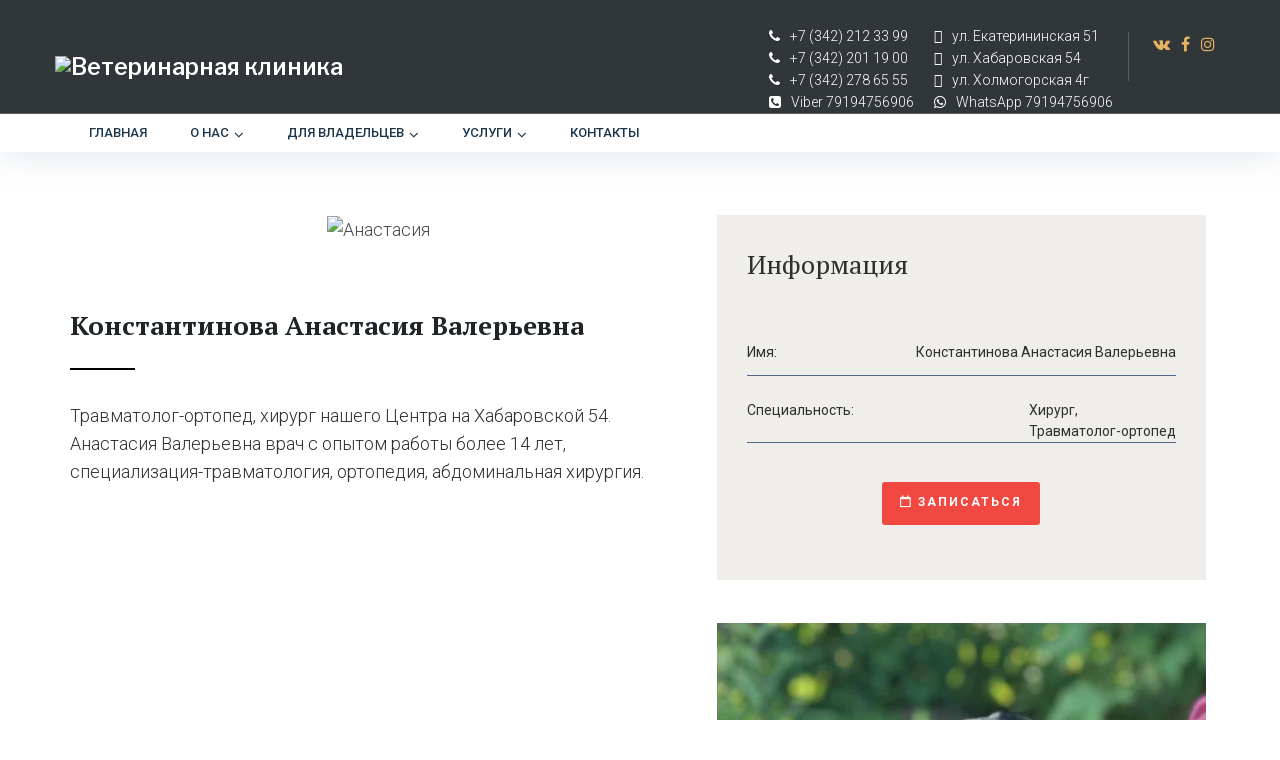

--- FILE ---
content_type: text/html; charset=UTF-8
request_url: https://xn--b1addbr3a6azb.xn--p1ai/doktora/konstantinova-anastasija-valerevna/
body_size: 27095
content:
<!DOCTYPE html>
<html lang="ru-RU">
<head>
<meta charset="UTF-8">
<link rel="profile" href="http://gmpg.org/xfn/11">
<link rel="pingback" href="https://xn--b1addbr3a6azb.xn--p1ai/xmlrpc.php">

<meta name="viewport" content="width=device-width, initial-scale=1, maximum-scale=1, user-scalable=no" />
<meta name='robots' content='index, follow, max-image-preview:large, max-snippet:-1, max-video-preview:-1' />

	<!-- This site is optimized with the Yoast SEO plugin v18.6 - https://yoast.com/wordpress/plugins/seo/ -->
	<title>Константинова Анастасия Валерьевна - Ветеринарная клиника</title>
	<link rel="canonical" href="https://xn--b1addbr3a6azb.xn--p1ai/doktora/konstantinova-anastasija-valerevna/" />
	<meta property="og:locale" content="ru_RU" />
	<meta property="og:type" content="article" />
	<meta property="og:title" content="Константинова Анастасия Валерьевна - Ветеринарная клиника" />
	<meta property="og:description" content="Хирургия, Травматолог-ортопед" />
	<meta property="og:url" content="https://xn--b1addbr3a6azb.xn--p1ai/doktora/konstantinova-anastasija-valerevna/" />
	<meta property="og:site_name" content="Ветеринарная клиника" />
	<meta property="article:publisher" content="https://www.facebook.com/deutschevet" />
	<meta property="article:published_time" content="2019-02-12T12:54:59+00:00" />
	<meta property="article:modified_time" content="2019-08-05T05:47:55+00:00" />
	<meta property="og:image" content="https://xn--b1addbr3a6azb.xn--p1ai/wp-content/uploads/2019/05/Анастасия-—-мин-1.jpg" />
	<meta property="og:image:width" content="295" />
	<meta property="og:image:height" content="221" />
	<meta property="og:image:type" content="image/jpeg" />
	<meta name="twitter:card" content="summary_large_image" />
	<meta name="twitter:label1" content="Написано автором" />
	<meta name="twitter:data1" content="admin" />
	<script type="application/ld+json" class="yoast-schema-graph">{"@context":"https://schema.org","@graph":[{"@type":"Organization","@id":"https://xn--b1addbr3a6azb.xn--p1ai/#organization","name":"ДойчеВет","url":"https://xn--b1addbr3a6azb.xn--p1ai/","sameAs":["https://www.facebook.com/deutschevet","https://www.instagram.com/deutschevet/"],"logo":{"@type":"ImageObject","@id":"https://xn--b1addbr3a6azb.xn--p1ai/#logo","inLanguage":"ru-RU","url":"https://xn--b1addbr3a6azb.xn--p1ai/wp-content/uploads/2019/05/logo-1.jpg","contentUrl":"https://xn--b1addbr3a6azb.xn--p1ai/wp-content/uploads/2019/05/logo-1.jpg","width":833,"height":833,"caption":"ДойчеВет"},"image":{"@id":"https://xn--b1addbr3a6azb.xn--p1ai/#logo"}},{"@type":"WebSite","@id":"https://xn--b1addbr3a6azb.xn--p1ai/#website","url":"https://xn--b1addbr3a6azb.xn--p1ai/","name":"ДойчеВет","description":"ДойчеВет","publisher":{"@id":"https://xn--b1addbr3a6azb.xn--p1ai/#organization"},"potentialAction":[{"@type":"SearchAction","target":{"@type":"EntryPoint","urlTemplate":"https://xn--b1addbr3a6azb.xn--p1ai/?s={search_term_string}"},"query-input":"required name=search_term_string"}],"inLanguage":"ru-RU"},{"@type":"ImageObject","@id":"https://xn--b1addbr3a6azb.xn--p1ai/doktora/konstantinova-anastasija-valerevna/#primaryimage","inLanguage":"ru-RU","url":"https://xn--b1addbr3a6azb.xn--p1ai/wp-content/uploads/2019/05/Анастасия-—-мин-1.jpg","contentUrl":"https://xn--b1addbr3a6azb.xn--p1ai/wp-content/uploads/2019/05/Анастасия-—-мин-1.jpg","width":295,"height":221},{"@type":"WebPage","@id":"https://xn--b1addbr3a6azb.xn--p1ai/doktora/konstantinova-anastasija-valerevna/#webpage","url":"https://xn--b1addbr3a6azb.xn--p1ai/doktora/konstantinova-anastasija-valerevna/","name":"Константинова Анастасия Валерьевна - Ветеринарная клиника","isPartOf":{"@id":"https://xn--b1addbr3a6azb.xn--p1ai/#website"},"primaryImageOfPage":{"@id":"https://xn--b1addbr3a6azb.xn--p1ai/doktora/konstantinova-anastasija-valerevna/#primaryimage"},"datePublished":"2019-02-12T12:54:59+00:00","dateModified":"2019-08-05T05:47:55+00:00","breadcrumb":{"@id":"https://xn--b1addbr3a6azb.xn--p1ai/doktora/konstantinova-anastasija-valerevna/#breadcrumb"},"inLanguage":"ru-RU","potentialAction":[{"@type":"ReadAction","target":["https://xn--b1addbr3a6azb.xn--p1ai/doktora/konstantinova-anastasija-valerevna/"]}]},{"@type":"BreadcrumbList","@id":"https://xn--b1addbr3a6azb.xn--p1ai/doktora/konstantinova-anastasija-valerevna/#breadcrumb","itemListElement":[{"@type":"ListItem","position":1,"name":"Главная страница","item":"https://xn--b1addbr3a6azb.xn--p1ai/"},{"@type":"ListItem","position":2,"name":"Константинова Анастасия Валерьевна"}]},{"@type":"Article","@id":"https://xn--b1addbr3a6azb.xn--p1ai/doktora/konstantinova-anastasija-valerevna/#article","isPartOf":{"@id":"https://xn--b1addbr3a6azb.xn--p1ai/doktora/konstantinova-anastasija-valerevna/#webpage"},"author":{"@id":"https://xn--b1addbr3a6azb.xn--p1ai/#/schema/person/64fdb6b9b6c80846c2e62abf2b7fa6d1"},"headline":"Константинова Анастасия Валерьевна","datePublished":"2019-02-12T12:54:59+00:00","dateModified":"2019-08-05T05:47:55+00:00","mainEntityOfPage":{"@id":"https://xn--b1addbr3a6azb.xn--p1ai/doktora/konstantinova-anastasija-valerevna/#webpage"},"wordCount":3,"publisher":{"@id":"https://xn--b1addbr3a6azb.xn--p1ai/#organization"},"image":{"@id":"https://xn--b1addbr3a6azb.xn--p1ai/doktora/konstantinova-anastasija-valerevna/#primaryimage"},"thumbnailUrl":"https://xn--b1addbr3a6azb.xn--p1ai/wp-content/uploads/2019/05/Анастасия-—-мин-1.jpg","articleSection":["Да","доктора"],"inLanguage":"ru-RU"},{"@type":"Person","@id":"https://xn--b1addbr3a6azb.xn--p1ai/#/schema/person/64fdb6b9b6c80846c2e62abf2b7fa6d1","name":"admin","image":{"@type":"ImageObject","@id":"https://xn--b1addbr3a6azb.xn--p1ai/#personlogo","inLanguage":"ru-RU","url":"https://secure.gravatar.com/avatar/82ecee49e9abde985c8d04956575e69f?s=96&d=mm&r=g","contentUrl":"https://secure.gravatar.com/avatar/82ecee49e9abde985c8d04956575e69f?s=96&d=mm&r=g","caption":"admin"}}]}</script>
	<!-- / Yoast SEO plugin. -->


<link rel='dns-prefetch' href='//fonts.googleapis.com' />
<link rel='dns-prefetch' href='//s.w.org' />
<link rel="alternate" type="application/rss+xml" title="Ветеринарная клиника &raquo; Лента" href="https://xn--b1addbr3a6azb.xn--p1ai/feed/" />
<link rel="alternate" type="application/rss+xml" title="Ветеринарная клиника &raquo; Лента комментариев" href="https://xn--b1addbr3a6azb.xn--p1ai/comments/feed/" />
<script type="text/javascript">
window._wpemojiSettings = {"baseUrl":"https:\/\/s.w.org\/images\/core\/emoji\/13.1.0\/72x72\/","ext":".png","svgUrl":"https:\/\/s.w.org\/images\/core\/emoji\/13.1.0\/svg\/","svgExt":".svg","source":{"concatemoji":"https:\/\/xn--b1addbr3a6azb.xn--p1ai\/wp-includes\/js\/wp-emoji-release.min.js?ver=5.9.10"}};
/*! This file is auto-generated */
!function(e,a,t){var n,r,o,i=a.createElement("canvas"),p=i.getContext&&i.getContext("2d");function s(e,t){var a=String.fromCharCode;p.clearRect(0,0,i.width,i.height),p.fillText(a.apply(this,e),0,0);e=i.toDataURL();return p.clearRect(0,0,i.width,i.height),p.fillText(a.apply(this,t),0,0),e===i.toDataURL()}function c(e){var t=a.createElement("script");t.src=e,t.defer=t.type="text/javascript",a.getElementsByTagName("head")[0].appendChild(t)}for(o=Array("flag","emoji"),t.supports={everything:!0,everythingExceptFlag:!0},r=0;r<o.length;r++)t.supports[o[r]]=function(e){if(!p||!p.fillText)return!1;switch(p.textBaseline="top",p.font="600 32px Arial",e){case"flag":return s([127987,65039,8205,9895,65039],[127987,65039,8203,9895,65039])?!1:!s([55356,56826,55356,56819],[55356,56826,8203,55356,56819])&&!s([55356,57332,56128,56423,56128,56418,56128,56421,56128,56430,56128,56423,56128,56447],[55356,57332,8203,56128,56423,8203,56128,56418,8203,56128,56421,8203,56128,56430,8203,56128,56423,8203,56128,56447]);case"emoji":return!s([10084,65039,8205,55357,56613],[10084,65039,8203,55357,56613])}return!1}(o[r]),t.supports.everything=t.supports.everything&&t.supports[o[r]],"flag"!==o[r]&&(t.supports.everythingExceptFlag=t.supports.everythingExceptFlag&&t.supports[o[r]]);t.supports.everythingExceptFlag=t.supports.everythingExceptFlag&&!t.supports.flag,t.DOMReady=!1,t.readyCallback=function(){t.DOMReady=!0},t.supports.everything||(n=function(){t.readyCallback()},a.addEventListener?(a.addEventListener("DOMContentLoaded",n,!1),e.addEventListener("load",n,!1)):(e.attachEvent("onload",n),a.attachEvent("onreadystatechange",function(){"complete"===a.readyState&&t.readyCallback()})),(n=t.source||{}).concatemoji?c(n.concatemoji):n.wpemoji&&n.twemoji&&(c(n.twemoji),c(n.wpemoji)))}(window,document,window._wpemojiSettings);
</script>
<style type="text/css">
img.wp-smiley,
img.emoji {
	display: inline !important;
	border: none !important;
	box-shadow: none !important;
	height: 1em !important;
	width: 1em !important;
	margin: 0 0.07em !important;
	vertical-align: -0.1em !important;
	background: none !important;
	padding: 0 !important;
}
</style>
	<link rel="stylesheet" href="https://xn--b1addbr3a6azb.xn--p1ai/wp-content/cache/minify/754ab.css" media="all" />




<style id='global-styles-inline-css' type='text/css'>
body{--wp--preset--color--black: #000000;--wp--preset--color--cyan-bluish-gray: #abb8c3;--wp--preset--color--white: #ffffff;--wp--preset--color--pale-pink: #f78da7;--wp--preset--color--vivid-red: #cf2e2e;--wp--preset--color--luminous-vivid-orange: #ff6900;--wp--preset--color--luminous-vivid-amber: #fcb900;--wp--preset--color--light-green-cyan: #7bdcb5;--wp--preset--color--vivid-green-cyan: #00d084;--wp--preset--color--pale-cyan-blue: #8ed1fc;--wp--preset--color--vivid-cyan-blue: #0693e3;--wp--preset--color--vivid-purple: #9b51e0;--wp--preset--gradient--vivid-cyan-blue-to-vivid-purple: linear-gradient(135deg,rgba(6,147,227,1) 0%,rgb(155,81,224) 100%);--wp--preset--gradient--light-green-cyan-to-vivid-green-cyan: linear-gradient(135deg,rgb(122,220,180) 0%,rgb(0,208,130) 100%);--wp--preset--gradient--luminous-vivid-amber-to-luminous-vivid-orange: linear-gradient(135deg,rgba(252,185,0,1) 0%,rgba(255,105,0,1) 100%);--wp--preset--gradient--luminous-vivid-orange-to-vivid-red: linear-gradient(135deg,rgba(255,105,0,1) 0%,rgb(207,46,46) 100%);--wp--preset--gradient--very-light-gray-to-cyan-bluish-gray: linear-gradient(135deg,rgb(238,238,238) 0%,rgb(169,184,195) 100%);--wp--preset--gradient--cool-to-warm-spectrum: linear-gradient(135deg,rgb(74,234,220) 0%,rgb(151,120,209) 20%,rgb(207,42,186) 40%,rgb(238,44,130) 60%,rgb(251,105,98) 80%,rgb(254,248,76) 100%);--wp--preset--gradient--blush-light-purple: linear-gradient(135deg,rgb(255,206,236) 0%,rgb(152,150,240) 100%);--wp--preset--gradient--blush-bordeaux: linear-gradient(135deg,rgb(254,205,165) 0%,rgb(254,45,45) 50%,rgb(107,0,62) 100%);--wp--preset--gradient--luminous-dusk: linear-gradient(135deg,rgb(255,203,112) 0%,rgb(199,81,192) 50%,rgb(65,88,208) 100%);--wp--preset--gradient--pale-ocean: linear-gradient(135deg,rgb(255,245,203) 0%,rgb(182,227,212) 50%,rgb(51,167,181) 100%);--wp--preset--gradient--electric-grass: linear-gradient(135deg,rgb(202,248,128) 0%,rgb(113,206,126) 100%);--wp--preset--gradient--midnight: linear-gradient(135deg,rgb(2,3,129) 0%,rgb(40,116,252) 100%);--wp--preset--duotone--dark-grayscale: url('#wp-duotone-dark-grayscale');--wp--preset--duotone--grayscale: url('#wp-duotone-grayscale');--wp--preset--duotone--purple-yellow: url('#wp-duotone-purple-yellow');--wp--preset--duotone--blue-red: url('#wp-duotone-blue-red');--wp--preset--duotone--midnight: url('#wp-duotone-midnight');--wp--preset--duotone--magenta-yellow: url('#wp-duotone-magenta-yellow');--wp--preset--duotone--purple-green: url('#wp-duotone-purple-green');--wp--preset--duotone--blue-orange: url('#wp-duotone-blue-orange');--wp--preset--font-size--small: 13px;--wp--preset--font-size--medium: 20px;--wp--preset--font-size--large: 36px;--wp--preset--font-size--x-large: 42px;}.has-black-color{color: var(--wp--preset--color--black) !important;}.has-cyan-bluish-gray-color{color: var(--wp--preset--color--cyan-bluish-gray) !important;}.has-white-color{color: var(--wp--preset--color--white) !important;}.has-pale-pink-color{color: var(--wp--preset--color--pale-pink) !important;}.has-vivid-red-color{color: var(--wp--preset--color--vivid-red) !important;}.has-luminous-vivid-orange-color{color: var(--wp--preset--color--luminous-vivid-orange) !important;}.has-luminous-vivid-amber-color{color: var(--wp--preset--color--luminous-vivid-amber) !important;}.has-light-green-cyan-color{color: var(--wp--preset--color--light-green-cyan) !important;}.has-vivid-green-cyan-color{color: var(--wp--preset--color--vivid-green-cyan) !important;}.has-pale-cyan-blue-color{color: var(--wp--preset--color--pale-cyan-blue) !important;}.has-vivid-cyan-blue-color{color: var(--wp--preset--color--vivid-cyan-blue) !important;}.has-vivid-purple-color{color: var(--wp--preset--color--vivid-purple) !important;}.has-black-background-color{background-color: var(--wp--preset--color--black) !important;}.has-cyan-bluish-gray-background-color{background-color: var(--wp--preset--color--cyan-bluish-gray) !important;}.has-white-background-color{background-color: var(--wp--preset--color--white) !important;}.has-pale-pink-background-color{background-color: var(--wp--preset--color--pale-pink) !important;}.has-vivid-red-background-color{background-color: var(--wp--preset--color--vivid-red) !important;}.has-luminous-vivid-orange-background-color{background-color: var(--wp--preset--color--luminous-vivid-orange) !important;}.has-luminous-vivid-amber-background-color{background-color: var(--wp--preset--color--luminous-vivid-amber) !important;}.has-light-green-cyan-background-color{background-color: var(--wp--preset--color--light-green-cyan) !important;}.has-vivid-green-cyan-background-color{background-color: var(--wp--preset--color--vivid-green-cyan) !important;}.has-pale-cyan-blue-background-color{background-color: var(--wp--preset--color--pale-cyan-blue) !important;}.has-vivid-cyan-blue-background-color{background-color: var(--wp--preset--color--vivid-cyan-blue) !important;}.has-vivid-purple-background-color{background-color: var(--wp--preset--color--vivid-purple) !important;}.has-black-border-color{border-color: var(--wp--preset--color--black) !important;}.has-cyan-bluish-gray-border-color{border-color: var(--wp--preset--color--cyan-bluish-gray) !important;}.has-white-border-color{border-color: var(--wp--preset--color--white) !important;}.has-pale-pink-border-color{border-color: var(--wp--preset--color--pale-pink) !important;}.has-vivid-red-border-color{border-color: var(--wp--preset--color--vivid-red) !important;}.has-luminous-vivid-orange-border-color{border-color: var(--wp--preset--color--luminous-vivid-orange) !important;}.has-luminous-vivid-amber-border-color{border-color: var(--wp--preset--color--luminous-vivid-amber) !important;}.has-light-green-cyan-border-color{border-color: var(--wp--preset--color--light-green-cyan) !important;}.has-vivid-green-cyan-border-color{border-color: var(--wp--preset--color--vivid-green-cyan) !important;}.has-pale-cyan-blue-border-color{border-color: var(--wp--preset--color--pale-cyan-blue) !important;}.has-vivid-cyan-blue-border-color{border-color: var(--wp--preset--color--vivid-cyan-blue) !important;}.has-vivid-purple-border-color{border-color: var(--wp--preset--color--vivid-purple) !important;}.has-vivid-cyan-blue-to-vivid-purple-gradient-background{background: var(--wp--preset--gradient--vivid-cyan-blue-to-vivid-purple) !important;}.has-light-green-cyan-to-vivid-green-cyan-gradient-background{background: var(--wp--preset--gradient--light-green-cyan-to-vivid-green-cyan) !important;}.has-luminous-vivid-amber-to-luminous-vivid-orange-gradient-background{background: var(--wp--preset--gradient--luminous-vivid-amber-to-luminous-vivid-orange) !important;}.has-luminous-vivid-orange-to-vivid-red-gradient-background{background: var(--wp--preset--gradient--luminous-vivid-orange-to-vivid-red) !important;}.has-very-light-gray-to-cyan-bluish-gray-gradient-background{background: var(--wp--preset--gradient--very-light-gray-to-cyan-bluish-gray) !important;}.has-cool-to-warm-spectrum-gradient-background{background: var(--wp--preset--gradient--cool-to-warm-spectrum) !important;}.has-blush-light-purple-gradient-background{background: var(--wp--preset--gradient--blush-light-purple) !important;}.has-blush-bordeaux-gradient-background{background: var(--wp--preset--gradient--blush-bordeaux) !important;}.has-luminous-dusk-gradient-background{background: var(--wp--preset--gradient--luminous-dusk) !important;}.has-pale-ocean-gradient-background{background: var(--wp--preset--gradient--pale-ocean) !important;}.has-electric-grass-gradient-background{background: var(--wp--preset--gradient--electric-grass) !important;}.has-midnight-gradient-background{background: var(--wp--preset--gradient--midnight) !important;}.has-small-font-size{font-size: var(--wp--preset--font-size--small) !important;}.has-medium-font-size{font-size: var(--wp--preset--font-size--medium) !important;}.has-large-font-size{font-size: var(--wp--preset--font-size--large) !important;}.has-x-large-font-size{font-size: var(--wp--preset--font-size--x-large) !important;}
</style>
<link rel='stylesheet' id='cherry-google-fonts-beclinic-css'  href='//fonts.googleapis.com/css?family=Roboto%3A300%7CPT+Serif%3A700%2C400%7CLibre+Franklin%3A600%7CLato%3A300&#038;subset=latin&#038;ver=5.9.10' type='text/css' media='all' />
<link rel="stylesheet" href="https://xn--b1addbr3a6azb.xn--p1ai/wp-content/cache/minify/3a1a5.css" media="all" />

















<style id='beclinic-theme-style-inline-css' type='text/css'>
header.site-header{ background-image: url(  ); }@media (min-width: 768px){ .header-container.stuckMenu.isStuck{ background-image: url(  ); } }
</style>
<link rel="stylesheet" href="https://xn--b1addbr3a6azb.xn--p1ai/wp-content/cache/minify/605d5.css" media="all" />

<style id='beclinic-skin-style-inline-css' type='text/css'>
/* Typography */body {font-style: normal;font-weight: 300;font-size: 18px;line-height: 1.6;font-family: Roboto, sans-serif;letter-spacing: 0px;text-align: left;color: #42474c;}h1 {font-style: normal;font-weight: 700;font-size: 35px;line-height: 1;font-family: PT Serif, serif;letter-spacing: 0px;text-align: inherit;color: #1e2428;}h2 {font-style: normal;font-weight: 700;font-size: 29px;line-height: 1;font-family: PT Serif, serif;letter-spacing: 0px;text-align: inherit;color: #1e2428;}h3 {font-style: normal;font-weight: 700;font-size: 23px;line-height: 1.3;font-family: PT Serif, serif;letter-spacing: 0px;text-align: inherit;color: #1e2428;}h4 {font-style: normal;font-weight: 700;font-size: 22px;line-height: 1.5;font-family: PT Serif, serif;letter-spacing: 0px;text-align: inherit;color: #1e2428;}h5 {font-style: normal;font-weight: 400;font-size: 19px;line-height: 1.5;font-family: PT Serif, serif;letter-spacing: 0px;text-align: inherit;color: #1e2428;}h6 {font-style: normal;font-weight: 400;font-size: 22px;line-height: 1.5;font-family: PT Serif, serif;letter-spacing: 0px;text-align: inherit;color: #1e2428;}@media (min-width: 992px) {h1 { font-size: 46px; }h2 { font-size: 36px; }h3 { font-size: 26px; }h4 { font-size: 24px; }h5 { font-size: 20px; }h6 { font-size: 22px; }}.breadcrumbs__items {font-style: normal;font-weight: 300;font-size: 18px;line-height: 1.6;font-family: Lato, sans-serif;letter-spacing: 0px;text-align: ;}a { color: #e4b363; }a:hover,h1 a:hover,h2 a:hover,h3 a:hover,h4 a:hover,h5 a:hover,h6 a:hover{color: #1e2428;}mark, ins {color: #ffffff;background-color: #e4b363;}.site-logo {font-style: normal;font-weight: 600;font-size: 23px;font-family: Libre Franklin, sans-serif;}/* Invert Color Scheme */.invert { color: #ffffff; }.invert h1 { color: #ffffff; }.invert h2 { color: #ffffff; }.invert h3 { color: #ffffff; }.invert h4 { color: #ffffff; }.invert h5 { color: #ffffff; }.invert h6 { color: #ffffff; }.invert a, .invert a:focus { color: #ffffff; }.invert a:hover { color: #ef6461; }.page-preloader-cover {background-color: ;}/* ##Top Panel */.top-panel {color: #ffffff;background-color: rgba(255,255,255,0.1);border-color: rgba(255,255,255,0.2);}.top-panel a {color: #ffffff;}.top-panel a:hover {color: #ef6461;}.site-header .contact-block__item + .contact-block__item:before,.top-panel__container__items > *:before,.site-header.style-2 .top-panel .contact-block + .top-panel__container__items:before {background-color: rgba(255,255,255,0.2);}.site-header.style-2 .top-panel {border-color: rgba(255,255,255,0.2);}.boxed-wrap {max-width: 1200px;margin: 0 auto;}q{color: #42474c;}cite{color: #ef6461;}/* Content */@media (min-width: 1200px) {.container {max-width: 1200px;}}.not-found h3 {color: #42474c;}.entry-content ul li:before{color: #ef6461;}.entry-content ul li em {color: #42474c;}.entry-content ol li{color: #ef6461;}.entry-content a{color: #ef6461;}.entry-content a[href^="tel:"] {color: #42474c;}.entry-content a:hover{color: #1e2428;}.entry-content .invert a[href^="tel:"],.entry-content .invert a[href^="mailto:"] {color: #ffffff;}.entry-content .invert a[href^="tel:"]:hover,.entry-content .invert a[href^="mailto:"]:hover {color: #ef6461;}.entry-content code{background: #ef6461;font-family: Roboto, sans-serif;}a:active, a:focus {color: #1e2428;}.btn:active, .btn:focus{background: #1e2428;color: #fff;}.sidebar .widget-title {color: #ef6461;}.invert-link-color {color: rgb(255,255,252);}.invert-link-color:hover {color: #ffffff;}/*Dynamic styles for Woo-elements */header .woocommerce-currency-switcher-form ul.dd-options {background-color: #ffffff;}/* * Woo-elements * Listing line Products */.products .product h3,.tm-categories-carousel-widget-container h3,.products .product-category h3,.tm-woowishlist-widget-product h3,.tm-woocompare-widget-product h3,.woocommerce.widget_products>ul .product-title,.woocommerce.widget_recent_reviews>ul .product-title,.woocommerce.widget_recently_viewed_products>ul .product-title,.woocommerce.widget_top_rated_products>ul .product-title {font-style: normal;font-weight: 300;font-size: 18px;line-height: 1.6;font-family: Roboto, sans-serif;letter-spacing: 0em;text-align: left;color: #42474c;}.tm_banners_grid_widget_banner_title {font-style: normal;font-weight: 700;font-size: 26px;line-height: 1.3;font-family: 'PT Serif', serif;letter-spacing: 0em;text-align: inherit;color: #1e2428;}.products .product-category .title_count_block>span,.tm-categories-carousel-widget-container .tm-categories-carousel-widget-wrapper .title_count_block>span {color: #42474c;}.products .product-category>a h3:hover,.tm-categories-carousel-widget-container h3:hover,.products .product-category>a .title_count_block>span:hover,.tm-categories-carousel-widget-container .tm-categories-carousel-widget-wrapper .title_count_block>span:hover {color: #ef6461;}.products .product.product-list h3,.related h4,.woocommerce-checkout h3,.woocommerce-checkout .woocommerce-info,.woocommerce-checkout-payment .payment_methods li label,.tm_custom_menu_widget h3 {font-style: normal;font-weight: 400;font-size: 20px;line-height: 1.5;font-family: 'PT Serif', serif;letter-spacing: 0em;text-align: inherit;color: #1e2428;}/* * Woo-elements * Woocommerce carousel-category-products */.tm-categories-carousel-widget-container .swiper-button-next,.tm-categories-carousel-widget-container .swiper-button-prev,.woocommerce .tablesaw-bar .tablesaw-advance a.tablesaw-nav-btn,.woocommerce-product-search label i {color: rgb(130,135,140);}.tm-categories-carousel-widget-container .swiper-button-next:hover,.tm-categories-carousel-widget-container .swiper-button-prev:hover,.woocommerce .tablesaw-bar .tablesaw-advance a.tablesaw-nav-btn:hover {color: #ef6461;}.woocommerce .swiper-container-horizontal>.swiper-pagination-bullets .swiper-pagination-bullet {background-color: #e0dfd5;}.woocommerce .swiper-container-horizontal>.swiper-pagination-bullets .swiper-pagination-bullet-active,.woocommerce .swiper-container-horizontal>.swiper-pagination-bullets .swiper-pagination-bullet:hover {background-color: #ef6461;}.site-header-cart .cart-contents .count {background-color: rgb(255,151,148);}.tm_about_store_widget span {font-style: normal;font-weight: 700;font-size: 24px;line-height: 1.5;font-family: 'PT Serif', serif;letter-spacing: 0em;}.tm_about_store_widget {color: #ffffff;}.woocommerce-mini-cart__empty-message {color: #42474c;}/* * Woo-elements * Woocommerce price styles */.woocommerce .products .product .price,.woocommerce div.product span.price,.woocommerce div.product p.price,.cart_list li .quantity .amount,.woocommerce-cart .woocommerce .amount,.woocommerce-checkout .woocommerce .amount,.widget .woocs_price_code ins,.price {color: #42474c;}.woocommerce .products .product .price ins {color: #ef6461;}/* * Woo-elements * Woocommerce product widgets */.woocommerce.widget .product-title,.woocommerce ul.cart_list li>a,.woocommerce ul.product_list_widget li>a {font-style: normal;font-weight: 400;font-size: 17px;line-height: 1.365;font-family: 'PT Serif', serif;color: #1e2428;}.woocommerce ul.cart_list li>a:hover,.woocommerce ul.product_list_widget li>a:hover {color: #ef6461;}/* Styles for product-categories */.woocommerce>ul>li .product-widget-categories,.woocommerce>ul>li .product-widget-categories a,.woocommerce>ul span.reviewer,.woocommerce.widget_shopping_cart .total span,.woocommerce .widget_layered_nav ul li {color: #42474c;}.woocommerce>ul>li .product-widget-categories a:hover,.woocommerce.widget_shopping_cart .total strong,.woocommerce.widget_shopping_cart ul.cart_list>li dl dt {color: #ef6461;}.site-header-cart .shopping_cart-dropdown-wrap {color: #42474c;}.invert .site-header-cart .shopping_cart-dropdown-wrap .shopping_cart-header>* {color: #1e2428;}.invert .woocommerce.widget_shopping_cart .cart_list li.empty {color: #42474c;}/* * Woo-elements * Compare and wishlist buttons */.woocommerce .tm-woocompare-button,.woocommerce .tm-woowishlist-button {border-color: rgb(130,135,140);}.woocommerce .tm-woocompare-button::after,.woocommerce .tm-woowishlist-button::after {color: #ef6461;}.woocommerce .tm-woocompare-button:hover::after,.woocommerce .tm-woowishlist-button:hover::after {color: #ffffff;}.woocommerce .tm-woocompare-button:hover,.woocommerce .tm-woowishlist-button:hover {border-color: #ef6461;}.woocommerce button.button.btn {color: rgb(130,135,140);}.woocommerce button.button.btn:hover {color: #ffffff;background-color: #ef6461;}/* * Woo-elements * Sale-timer styles */.tm-products-sale-end-date span {background-color: #ef6461;color: #ffffff;}/* * Woo-elements * Styles for tags and categories list -- loop product */.product-categories li,.product-categories li a,.product-widget-tags li,.product-widget-tags li a {color: #42474c;}.product-categories li a:hover,.product-widget-tags li a:hover {color: #ef6461;}.woocommerce .widget_price_filter .price_slider_amount .button {color: #e0dfd5;}.woocommerce .widget_price_filter .price_slider_amount .button:hover {background-color: #ef6461;border-color: #ef6461;color: #ffffff;}/* * Woo-elements * Buttons woo styles */.woocommerce #respond input#submit,.woocommerce a.button,.woocommerce button.button,.woocommerce button.button.tm-woocompare-empty,.woocommerce input.button,.woocommerce #respond input#submit.alt,.woocommerce a.button.alt,.woocommerce button.button.alt,.woocommerce input.button.alt,.woocommerce a.button.add_to_cart_button.loading:hover,.woocommerce button.button.btn.tm-wc-ajax-load-more-button {color: #ffffff;background:#ef6461;}.woocommerce .wishlist_compare_button_block button.button.btn {color: #e4b363;background-color: rgb(255,255,255);}.woocommerce .wishlist_compare_button_block button.button.btn:hover {color: #ffffff;background-color: #ef6461;}.woocommerce #respond input#submit:hover,.woocommerce a.button:hover,.woocommerce button.button:hover,.woocommerce button.button.tm-woocompare-empty:hover,.woocommerce input.button:hover,.woocommerce #respond input#submit.alt:hover,.woocommerce a.button.alt:hover,.woocommerce button.button.alt:hover,.woocommerce input.button.alt:hover,.woocommerce button.button.btn.tm-wc-ajax-load-more-button:hover {color: #ffffff;background:#1e2428;}.woocommerce .wishlist_compare_button_block .button.btn.alt,.woocommerce a.tm-woowishlist-page-button {color: #e0dfd5;}.woocommerce .wishlist_compare_button_block .button.btn.alt:hover,.woocommerce a.tm-woowishlist-page-button:hover {color: #ef6461;}/*disable button syles*/.woocommerce #respond input#submit.alt.disabled,.woocommerce #respond input#submit.alt.disabled:hover,.woocommerce #respond input#submit.alt:disabled,.woocommerce #respond input#submit.alt:disabled:hover,.woocommerce #respond input#submit.alt:disabled[disabled],.woocommerce #respond input#submit.alt:disabled[disabled]:hover,.woocommerce a.button.alt.disabled,.woocommerce a.button.alt.disabled:hover,.woocommerce a.button.alt:disabled,.woocommerce a.button.alt:disabled:hover,.woocommerce a.button.alt:disabled[disabled],.woocommerce a.button.alt:disabled[disabled]:hover,.woocommerce button.button.alt.disabled,.woocommerce button.button.alt.disabled:hover,.woocommerce button.button.alt:disabled,.woocommerce button.button.alt:disabled:hover,.woocommerce button.button.alt:disabled[disabled],.woocommerce button.button.alt:disabled[disabled]:hover,.woocommerce input.button.alt.disabled,.woocommerce input.button.alt.disabled:hover,.woocommerce input.button.alt:disabled,.woocommerce input.button.alt:disabled:hover,.woocommerce input.button:disabled,.woocommerce input.button:disabled[disabled],.woocommerce input.button:disabled:hover,.woocommerce input.button:disabled[disabled]:hover,.woocommerce input.button.alt:disabled[disabled],.woocommerce input.button.alt:disabled[disabled]:hover,.woocommerce-cart table.cart input.header-btn:disabled {background-color: rgb(214,75,72);color: #ffffff;}/* * Woo-elements * Woo-Badge styles */.woocommerce span.featured,.woocommerce span.onsale,.woocommerce span.new {color: #ffffff;}.woocommerce span.onsale {background-color: #0095e5;}.woocommerce span.featured {background-color: #ffc045;}.woocommerce span.new {background-color: #000000;}/* * Woo-elements * Grid-list toggle buttons */.tm-woo-grid-list-toggle-button .tm-woo-grid-list-toggler {color: #e4b363;}.tm-wc-ajax-products-wrapper .tm-woo-grid-list-toggle-button-wrapper .tm-woo-grid-list-toggle-button .tm-woo-grid-list-toggler.disabled,.tm-wc-ajax-products-wrapper .tm-woo-grid-list-toggle-button-wrapper .tm-woo-grid-list-toggle-button .tm-woo-grid-list-toggler.disabled:hover,.tm-wc-ajax-products-wrapper .tm-woo-grid-list-toggle-button-wrapper .tm-woo-grid-list-toggle-button .tm-woo-grid-list-toggler:hover {color: #e4b363;}.tm-wc-ajax-products-wrapper .tm-woo-grid-list-toggle-button-wrapper .tm-woo-grid-list-toggle-button .tm-woo-grid-list-toggler {color: #1e2428;}/* * Woo-elements * Single-product styles */.single-product div.product h1.product_title {font-style: normal;font-weight: 700;font-size: 24px;line-height: 1.5;font-family: 'PT Serif', serif;letter-spacing: 0em;text-align: inherit;color: #1e2428;}.woocommerce.single-product #content div.product .product_meta,.woocommerce-currency-switcher-form .dd-container .dd-selected label,.woocommerce.single-product #content div.product .product_meta a {color: #42474c;}.woocommerce.single-product #content div.product .product_meta a:hover {color: #ef6461;}/* * Woo-elements * SmartBox widget */.tm-products-smart-box-widget__rd-material-tabs .product h3 {font-family: Roboto, sans-serif;font-style: normal;font-weight: 300;font-size: 18px;line-height: 1.6;letter-spacing: 0em;}.rd-material-tab.rd-material-tab-active a,.tm_custom_menu_widget .menu li a,.tm-products-smart-box-widget__rd-material-tabs .product h3:hover,.widget.tm_products_smart_box_widget .rd-material-tabs__list .rd-material-tab a:hover,.widget.tm_products_smart_box_widget .rd-material-tabs__list .rd-material-tab a:hover:before,.widget.tm_products_smart_box_widget .rd-material-tabs__list .rd-material-tab.rd-material-tab-active a,.widget.tm_products_smart_box_widget .rd-material-tabs__list .rd-material-tab.rd-material-tab-active a:before {color: #ef6461;}.tm_custom_menu_widget .menu li a:hover,.widget.tm_products_smart_box_widget .rd-material-tabs__list .rd-material-tab a,.widget.tm_products_smart_box_widget .rd-material-tabs__list .rd-material-tab a:before {color: #e0dfd5;}.tm-products-smart-box-widget__rd-material-tabs .product span.price:hover,.tm-products-smart-box-widget__rd-material-tabs .product span.price:hover ins,.tm-products-smart-box-widget__rd-material-tabs .product span.price:hover del {color: #42474c;}.tm-products-smart-box-widget__rd-material-tabs .product .price del .amount {font-size: 13px;}.tm-products-smart-box-widget__rd-material-tabs .product .price del .amount,.tm-products-smart-box-widget__rd-material-tabs .product .price del {font-family: Roboto, sans-serif;}/** * Woo-elements * Cart page * */.tm-woowishlist-remove,.tm-woocompare-remove {color: rgb(133,138,143);}.tm-woowishlist-remove:hover,.tm-woocompare-remove:hover {color: #ef6461;}.woocommerce a.remove {color: rgb(133,138,143) !important;}.woocommerce a.remove:hover {color: #ef6461 !important;}.woocommerce table.shop_table tbody tr.cart_item,.woocommerce table.shop_table tbody tr.order_item {background-color: ;}.woocommerce table.shop_table tbody tr td.product-name {font-style: normal;font-weight: 300;font-size: 18px;line-height: 1.6;font-family: Roboto, sans-serif;letter-spacing: 0em;text-align: left;color: #42474c;}.woocommerce table.shop_table.woocommerce-checkout-review-order-table tbody tr td strong.product-quantity,table.order_details tbody tr td strong.product-quantity,.tm-wc-ajax-products-wrapper .tm-wc-ajax-filters-wrapper .tm-wc-ajax-filters-reset.button {}.cart-collaterals div.cart_totals table tbody tr,.cart-collaterals div.cart_totals table tbody td,.cart-collaterals div.cart_totals table tbody td,.cart-collaterals div.cart_totals table tbody th,table.shop_table.woocommerce-checkout-review-order-table tfoot tr.cart-subtotal th,table.shop_table.woocommerce-checkout-review-order-table tfoot tr.order-total th,table.order_details tfoot tr,.woocommerce .order_details li strong,.woocommerce table.shop_table tbody tr td.product-name a,.tm-wc-ajax-products-wrapper .tm-wc-ajax-filters-wrapper .tm-wc-ajax-filters-reset.button:hover {color: #ef6461;}.woocommerce table.shop_table tbody tr td.product-name a:hover {color: #e4b363;}.tm-wc-ajax-products-wrapper .tm-wc-ajax-filters-wrapper .tm-wc-ajax-filters-attribute {border-color: ;background-color: ;}/** * Woo-elements * Checkout page * */.woocommerce-checkout .woocommerce-info>a,.woocommerce form.login .form-row label.inline,.woocommerce form .form-row .select2-container.country_to_state .select2-choice,.woocommerce form .form-row.create-account label.checkbox,.woocommerce div.product form.cart .variations label {color: #42474c;}.woocommerce-checkout .woocommerce-info>a:hover,.woocommerce form.login .form-row label.inline:hover,.woocommerce form .form-row.create-account label.checkbox:hover,.woocommerce form .form-row .required {color: #ef6461;}/** * Woo-elements * Account page * */.woocommerce-account.logged-in .entry-content .woocommerce {background-color: #e4b363;}.woocommerce-account.logged-in .entry-content .woocommerce .woocommerce-MyAccount-content {background-color: ;}.woocommerce-account.logged-in .woocommerce-MyAccount-navigation {font-family: 'PT Serif', serif;font-style: normal;font-weight: 400;font-size: 18px;line-height: 1.5;letter-spacing: 0em;}@media (min-width: 992px) {.woocommerce-account.logged-in .woocommerce-MyAccount-navigation {font-size: 22px;}}.woocommerce-account.logged-in .woocommerce-MyAccount-navigation a {color: #e0dfd5;}.woocommerce-account.logged-in .woocommerce-MyAccount-navigation a:hover,.woocommerce-account.logged-in .woocommerce-MyAccount-navigation .is-active a {color: #ef6461;}/** * Woo-elements * Wishlist&Compare style * */.tm-woocompare-table .tm-woocomerce-list__product-title {font-style: normal;font-weight: 400;font-size: 22px;line-height: 1.5;font-family: 'PT Serif', serif;letter-spacing: 0em;text-align: inherit;color: #1e2428;}.tm-woocompare-list table.tm-woocompare-table .tm-woocompare-row .title,.tm-woowishlist .tm-woowishlist-item .tm-woocomerce-list__product-title a,.tm-woocompare-table .tm-woocomerce-list__product-title a {color: #ef6461;}.tm-woowishlist .tm-woowishlist-item .tm-woocomerce-list__product-title a:hover,.tm-woocompare-table .tm-woocomerce-list__product-title a:hover {color: #1e2428;}.woocommerce .loader:before,.woocommerce .blockUI.blockOverlay:before {border-top-color: #ef6461;border-right-color: #ef6461;}.woocommerce .blockUI.blockOverlay {background-color: #ffffff !important;}.woocommerce .products .product span.onsale,.woocommerce span.featured,.woocommerce span.new,.woocommerce span.onsale {color: #ffffff;}.woocommerce .single-product div.product form.cart div.quantity .tm-qty-minus:hover,.woocommerce .single-product div.product form.cart div.quantity .tm-qty-plus:hover,.woocommerce.single-product div.product form.cart div.quantity .tm-qty-minus:hover,.woocommerce.single-product div.product form.cart div.quantity .tm-qty-plus:hover {color: #ef6461;}.woocommerce.widget .product-title,.woocommerce ul.cart_list li>a,.woocommerce ul.product_list_widget li>a {color: #42474c;}.products .product-category .title_count_block h3,.tm-categories-carousel-widget-container .tm-categories-carousel-widget-wrapper .title_count_block h3 {font-style: normal;font-weight: 400;font-size: 20px;line-height: 1.5;font-family: 'PT Serif', serif;letter-spacing: 0em;text-align: inherit;color: #1e2428;}.block_product_content h3 a,.woocommerce.widget .product-title a {color: #e4b363;}.block_product_content h3 a:hover,.woocommerce.widget .product-title a:hover {color: #1e2428;}.widget_tm_woocompare_recent_compare_list .tm-woocompare-widget-wrapper .btn-default {background: #ef6461;}.widget_tm_woocompare_recent_compare_list .tm-woocompare-widget-wrapper .btn-default:hover {background: #e0dfd5;}.tm_pb_widget_area .woocommerce.widget_products .widget-title {font-style: normal;font-size: 22px;line-height: 1.5;font-family: 'PT Serif', serif;letter-spacing: 0em;text-align: inherit;color: #1e2428;}.tm-wc-ajax-products-wrapper .tm-wc-ajax-filters-wrapper .tm-wc-ajax-filters-attribute:hover,.tm-wc-ajax-products-wrapper .tm-wc-ajax-filters-wrapper .tm-wc-ajax-filters-price:hover{border-color: #ef6461;}.woocommerce.single-product div.product h1.product_title,.woocommerce .single-product div.product h1.product_title{font-style: normal;font-weight: 700;font-size: 24px;line-height: 1.5;font-family: 'PT Serif', serif;letter-spacing: 0em;text-align: inherit;color: #1e2428;}.woocommerce.single-product div.product .woocommerce-tabs .tabs li.active a,.woocommerce.single-product div.product .woocommerce-tabs .tabs li:hover a,.woocommerce .single-product div.product .woocommerce-tabs .tabs li.active a,.woocommerce .single-product div.product .woocommerce-tabs .tabs li:hover a {color: #ef6461;}.shop-sidebar .widget-title {color: #ef6461;}.widget.woocommerce .widget-title{font-size: 24px;}/* #Elements */blockquote {font-weight: 700;font-size: 24px;line-height: 1.5;font-family: 'PT Serif', serif;letter-spacing: 0em;color: #42474c;}.invert blockquote {color: #ffffff;}blockquote:before {color: #ef6461;}blockquote cite {font-style: normal;font-weight: 400;font-size: 22px;line-height: 1.5;font-family: 'PT Serif', serif;letter-spacing: 0em;color: #1e2428;}.invert blockquote cite {color: #ffffff;}.single-format-quote blockquote:before,.single-format-quote blockquote cite {color: #ef6461;}code {color: #ffffff;background-color: #ef6461;font-family: Roboto, sans-serif;}.dropcaps {font-style: normal;font-weight: 400;font-size: 22px;line-height: 1.5;font-family: 'PT Serif', serif;}/*List*/.entry-content ol >li:before,.site-main ol >li:before,.entry-content ul:not([class]) > li:before,.site-main ul:not([class]) > li:before {color: #ef6461;}/* Page preloader */.page-preloader {border-top-color: #ef6461;border-right-color: #ef6461;}.pulse svg{stroke: #ef6461;}/* #Header */.mobile-panel {background-color: #e4b363;}.site-header {background-repeat: no-repeat;background-position: center top;background-attachment: scroll;}.header-container {background-color: rgba(255,255,255,0.1);}@media (min-width: 768px){.header-container.stuckMenu.isStuck{background-color: #ffffff;}}/* ##Logo */.site-logo {font-style: normal;font-weight: 600;font-size: 23px;font-family: 'Libre Franklin', sans-serif;}.site-logo__link,.site-logo__link:hover {color: #42474c;}.site-header-cart .cart-contents i {color: #ffffff;}.site-header-cart .cart-contents:hover i {color: #ef6461;}.fullwidth-top-border:before {background: rgba(255,255,255,0.2);}/* #Fields */input[type='text'],input[type='email'],input[type='url'],input[type='password'],input[type='search'],input[type='number'],input[type='tel'],input[type='range'],input[type='date'],input[type='month'],input[type='week'],input[type='time'],input[type='datetime'],input[type='datetime-local'],input[type='color'],select,textarea {}/* #Search Form */.search-form__toggle {color: #ffffff;}.search-form__toggle:hover {color: #ef6461;}.invert .search-form__field {color: #ffffff; }.invert .search-form__field::-webkit-input-placeholder { color: #ffffff; }.invert .search-form__field::-moz-placeholder { color: #ffffff; }.invert .search-form__field:-moz-placeholder { color: #ffffff; }.invert .search-form__field:-ms-input-placeholder { color: #ffffff; }/* #Comment, Contact, Password Forms */[class^="comment-form-"] i{color: rgb(130,135,140);}.comment-form .submit,.wpcf7-submit,.post-password-form label + input {background-color: #ef6461;border-color: #ef6461;}.comment-form .submit:hover,.wpcf7-submit:hover,.post-password-form label + input:hover {background-color: #e0dfd5;border-color: #e0dfd5;}.comment-form .submit:active,.wpcf7-submit:active,.post-password-form label + input:active {box-shadow: 0 0 10px #e0dfd5;}.wpcf7-form label>span {color: #ef6461;}.invert .wpcf7 .box-input input[type='submit'] {color: #1e2428;background: #ffffff;}.invert .wpcf7 .box-input input[type='submit']:hover {color: #ffffff;background: #e4b363;}/* #Input Placeholders */::-webkit-input-placeholder { color: #e0dfd5; }::-moz-placeholder{ color: #e0dfd5; }:-moz-placeholder{ color: #e0dfd5; }:-ms-input-placeholder{ color: #e0dfd5; }.invert ::-webkit-input-placeholder {color:#ffffff;}.invert ::-moz-placeholder{color:#ffffff;}.invert :-moz-placeholder{color:#ffffff;}.invert :-ms-input-placeholder{color:#ffffff;}.comment-form__field::-webkit-input-placeholder {color:#42474c;}.comment-form__field::-moz-placeholder{color:#42474c;}.comment-form__field:-moz-placeholder{color:#42474c;}.comment-form__field:-ms-input-placeholder{color:#42474c;}/* .wpcf7 */.wpcf7 select option {color: #42474c;}.invert .wpcf7-form-control {color: #ffffff;border-color: rgba(255,255,255,0.3);}.invert .wpcf7-form-control:focus {border-color: #ffffff;}.invert .wpcf7-form p i {color: #ffffff;}/* #Main Menu */.main-navigation .menu > li > a,.main-navigation .menu.isStuck > li > a,.main-navigation.mobile-menu .menu > li > a {color: #ffffff;}.main-navigation.mobile-menu .menu > li > a {color: rgba(66,71,76,0.7);}.main-navigation .menu > li > a:before {background: #ffffff;}.main-navigation .menu > li > a:hover,.main-navigation .menu > li.menu-hover > a,.main-navigation .menu > li.current_page_item > a,.main-navigation .menu > li.current_page_ancestor > a,.main-navigation .menu > li.current-menu-item > a,.main-navigation .menu > li.current-menu-ancestor > a {color: #ffffff;}.main-navigation .menu.isStuck > li > a:hover,.main-navigation .menu.isStuck > li.menu-hover > a,.main-navigation .menu.isStuck > li.current_page_item > a,.main-navigation .menu.isStuck > li.current_page_ancestor > a,.main-navigation .menu.isStuck > li.current-menu-item > a,.main-navigation .menu.isStuck > li.current-menu-ancestor > a,.main-navigation.mobile-menu .menu > li > a:hover,.main-navigation.mobile-menu .menu > li.menu-hover > a,.main-navigation.mobile-menu .menu > li.current_page_item > a,.main-navigation.mobile-menu .menu > li.current_page_ancestor > a,.main-navigation.mobile-menu .menu > li.current-menu-item > a,.main-navigation.mobile-menu .menu > li.current-menu-ancestor > a{color: #ef6461;}.main-navigation ul ul a {color: rgba(66,71,76,0.7);}.main-navigation ul ul a:hover,.main-navigation .sub-menu > li.menu-hover > a,.main-navigation .sub-menu > li.current_page_item > a,.main-navigation .sub-menu > li.current_page_ancestor > a,.main-navigation .sub-menu > li.current-menu-item > a,.main-navigation .sub-menu > li.current-menu-ancestor > a,#site-navigation.main-navigation.vertical-menu .menu-item-has-children>a:after,.sub-arrow {color: #e4b363;}.top-level-arrow {color: #ffffff;}.menu-item__desc,.sub-menu .menu-item__desc {color: #42474c;}.menu-toggle[aria-controls="main-menu"],.main-navigation .menu li .sub-menu-toggle,.main-navigation-buttons .navigation-button{color: #ef6461;}.main-navigation-buttons .navigation-button:hover {color: #42474c;}.menu-toggle .menu-toggle-inner,.menu-toggle .menu-toggle-inner:before,.menu-toggle .menu-toggle-inner:after {background-color: #ffffff;}.menu-toggle:hover .menu-toggle-inner,.menu-toggle:hover .menu-toggle-inner:before,.menu-toggle:hover .menu-toggle-inner:after {background-color: #e4b363;}/* #Vertical Menu */.main-navigation.vertical-menu .menu > li > a {color: #e4b363;}.main-navigation.vertical-menu .menu > li > a:hover,.main-navigation.vertical-menu .menu > li.menu-hover > a,.main-navigation.vertical-menu .menu > li.current_page_item > a,.main-navigation.vertical-menu .menu > li.current_page_ancestor > a,.main-navigation.vertical-menu .menu > li.current-menu-item > a,.main-navigation.vertical-menu .menu > li.current-menu-ancestor > a {color: #1e2428;}/* #Footer Menu */.footer-menu__items li a {color: #ffffff;}.footer-menu__items li a:hover,.footer-menu__items li.current-menu-item a,.footer-menu__items li.current_page_item a {color: rgba(255,255,255,0.4);}/* #Top Menu */.top-panel__menu .menu-item.current-menu-item a,.top-panel__menu .menu-item.current_page_item a {color: #ef6461;}.top-panel__menu {border-color: rgba(255,255,255,0.2);}/*# TM Mega menu */.sub-column-title > a[href="#"] {color: #42474c;}nav.main-navigation > .tm-mega-menu .tm-mega-menu-sub.mega-sub li.tm-mega-menu-sub-item .mega-block-title {color: #1e2428;}nav.main-navigation > .tm-mega-menu .tm-mega-menu-sub.mega-sub .tm-mega-menu-sub-item.sub-column-title > a {line-height: 1.6;}@media (min-width: 767px) {nav.main-navigation > .tm-mega-menu .tm-mega-menu-sub.mega-sub .tm-mega-menu-sub-item.sub-column-title > a {font-style: normal;font-weight: 400;font-size: 22px;line-height: 1.5;font-family: 'PT Serif', serif;letter-spacing: 0em;}}@media (max-width: 767px) {nav.main-navigation > .tm-mega-menu .tm-mega-menu-sub.mega-sub .tm-mega-menu-sub-item.sub-column-title > a {color: #ef6461;font-style: normal;font-weight: 300;font-size: 18px;line-height: 1.6;font-family: Roboto, sans-serif;letter-spacing: 0px;}nav.main-navigation > .tm-mega-menu .tm-mega-menu-sub.mega-sub .tm-mega-menu-sub-item.sub-column-title > a:hover {color: #42474c;}}.entry-title a:hover {color: #ef6461;}.post-navigation a {color: #ef6461;}.post-navigation a:before,.post-navigation a:after {color: #42474c;}.post-navigation a:hover {color: #1e2428;}.posts-list .entry-content .btn {color: #ef6461;}.posts-list .entry-content .btn:hover {color: #1e2428;}/* #Entry Meta */.sticky__label {background-color: #ef6461;margin-top: calc(((20px * 1.5) - 30px) / 2);}.entry-meta {color: rgb(186,185,175);}.posted-by a,.post__tags a,.post__cats a {color: #ef6461;}.posted-by a:hover,.post__tags a:hover,.post__cats a:hover {color: #1e2428;}.post__comments a {color: rgb(186,185,175);}.post__comments a:hover,.post__comments a i {color: #ef6461;}.post__date a {color: rgb(186,185,175);}.post__date a:hover,.post__date a i {color: #ef6461;}/* Single Modern Header */.single-modern-header .posted-by {font-weight: 700;font-size: 16px;line-height: 1.5;font-family: 'PT Serif', serif;letter-spacing: 0em;}.single-modern-header.invert {background-color: #e4b363;}.single-modern-header .entry-meta {color: #ef6461;}.single-modern-header .posted-by a,.single-modern-header .post__cats a,.single-modern-header .post__date a,.single-modern-header .post__comments a{color: #ffffff;}.single-modern-header .posted-by a:hover,.single-modern-header .post__cats a:hover,.single-modern-header .post__date a:hover,.single-modern-header .post__comments a:hover {color: #ef6461;}.single-modern-header .entry-title {font-size: 18px;}@media (min-width: 544px) {.single-modern-header .posted-by { font-size: 23px; }.single-modern-header .entry-title { font-size: 22px; }}@media (min-width: 992px) {.single-modern-header .posted-by { font-size: 24px; }.single-modern-header .entry-title { font-size: 36px; }}.single-modern-header:not(.invert) .posted-by,.single-modern-header:not(.invert) .posted-by a,.single-modern-header:not(.invert) .post__date-link,.single-modern-header:not(.invert) .post__comments-link {color: #1e2428}/* #Post Format */.mejs-container-wrapper,.single-modern-header {background-color: #e4b363;}.format-link .post-featured-content {background-color: #ef6461;}.post-featured-content.post-quote:hover .post-format-quote {color: #ef6461;}.post-format-link {color: #ffffff;background-color: rgba(66,71,76,0.9);}.post-format-link:hover {color: #ffffff;background-color: #ef6461;}/* #Author Bio */.post-author__title a {color: #1e2428;}.post-author__title a:hover {color: #e4b363;}/* #Comments */.comment .comment-meta,.comment .comment-date__link {color: rgb(186,185,175);}.comment .comment-date__link:hover {color: #ef6461;}.comment .comment-reply-link {color: rgb(186,185,175);}.comment .comment-reply-link i,.comment .comment-reply-link:hover {color: #ef6461;}#cancel-comment-reply-link {color: #ef6461;}#cancel-comment-reply-link:hover {color: #1e2428;}/* #Swiper navigation*/.post-gallery .swiper-pagination .swiper-pagination-bullet {border-color: #ffffff;}.post-gallery .swiper-pagination .swiper-pagination-bullet-active,.post-gallery .swiper-pagination .swiper-pagination-bullet:hover{background-color: #ffffff;}/* Image pop-up */.mini-gallery a:before {background-color: #ef6461;}/* Audio list */.wp-playlist.wp-audio-playlist.wp-playlist-light {background-color: ;border-color: ;}.wp-playlist.wp-audio-playlist.wp-playlist-light .wp-playlist-caption {color: #42474c;}.wp-playlist.wp-audio-playlist .wp-playlist-current-item .wp-playlist-caption .wp-playlist-item-title{font-style: normal;font-weight: 400;font-size: 22px;line-height: 1.5;font-family: 'PT Serif', serif;letter-spacing: 0em;color: #1e2428;}.wp-playlist.wp-audio-playlist.wp-playlist-dark .wp-playlist-current-item .wp-playlist-caption .wp-playlist-item-title{color: #ffffff;}/* #Paginations */.page-numbers.next,.page-numbers.prev {color: #ef6461;}.page-numbers.current,.page-numbers.next:hover,.page-numbers.prev:hover {color: #1e2428;}.page-numbers.next:after,.page-numbers.prev:before {color: #42474c;}.pagination .nav-links .page-numbers,.woocommerce nav.woocommerce-pagination .page-numbers,.page-links a,.page-links a .page-links__item{color: rgb(186,185,175);}.pagination .nav-links .page-numbers:hover,.pagination .nav-links .page-numbers.current,.woocommerce nav.woocommerce-pagination .page-numbers:hover,.woocommerce nav.woocommerce-pagination .page-numbers.current,.page-links .page-links__item,.page-links a:hover .page-links__item{color: #ffffff;background-color: #ef6461;}/* #Breadcrumbs */.breadcrumbs__item {font-style: normal;font-weight: 300;font-size: 18px;line-height: 1.6;font-family: Lato, sans-serif;letter-spacing: 0em;}.invert .breadcrumbs__item a {color: #ffffff;}.invert .breadcrumbs__item a:hover,.invert .breadcrumbs__item-target {color: rgba(255,255,255,0.5);}/* #Footer */.site-footer {background-color: #2b3238;}.site-footer a {color: #ffffff;}.site-footer a:hover {color: rgba(255,255,255,0.4);}.footer-area-wrap,.footer-social-wrap {background-color: #2b3238;}.footer-container .footer-copyright span {color: #ffffff;}.footer-container .footer-copyright span em {color: #ef6461;}.footer-container .contact-block__label {color: #ffffff;}.footer-social-wrap .subscribe-block__input {background-color: rgba(255,255,255,0.07);}.invert.footer-container,.invert.footer-social-wrap {border-color: rgba(255,255,255,0.15);}.invert.footer-social-wrap .subscribe-block__input {color: #ffffff;}.invert.footer-social-wrap .page-preloader {border-top-color: #ffffff;border-right-color: #ffffff;}/* #ToTop button */#toTop {color: #ffffff;background: #2b3238;}#toTop:before {color: #ffffff;}#toTop:hover {background: #ef6461;}/* #Magnific Popup*/.mfp-iframe-holder .mfp-close ,.mfp-image-holder .mfp-close {color: rgb(130,135,140);}.mfp-iframe-holder .mfp-close:hover,.mfp-image-holder .mfp-close:hover{color: #e0dfd5;}.mfp-iframe-holder .mfp-arrow:before,.mfp-iframe-holder .mfp-arrow:after,.mfp-image-holder .mfp-arrow:before,.mfp-image-holder .mfp-arrow:after{background-color: rgb(130,135,140);}.mfp-iframe-holder .mfp-arrow:hover:before,.mfp-iframe-holder .mfp-arrow:hover:after,.mfp-image-holder .mfp-arrow:hover:before,.mfp-image-holder .mfp-arrow:hover:after{background-color: #e0dfd5;}.btn,button,a.button,.entry-content .btn,.comment-form .submit,.wpcf7-form-control.wpcf7-submit,.post-password-form label + input {color: #ffffff;background:#ef6461;}.btn:hover,button:hover,a.button:hover,.entry-content .btn:hover,.comment-form .submit:hover,.wpcf7-form-control.wpcf7-submit:hover,.post-password-form label + input:hover {color: #ffffff;background:#1e2428;}.btn:focus,button:focus,a.button:focus,.wpcf7-form-control.wpcf7-submit:focus,.comment-form .submit:focus {box-shadow: 0 0 8px #ef6461;}.invert .btn {color: #ef6461;background-color: #ffffff;}.invert .wpcf7-form-control.wpcf7-submit {color: #42474c;background-color: #ffffff;}.invert .btn:hover,.invert .wpcf7-form-control.wpcf7-submit:hover {color: #ffffff;background-color: rgb(255,164,161);}.header-btn.btn {color: #ffffff;border-color: #ffffff;}.header-btn.btn:hover {color: #ffffff;border-color: rgb(255,151,148);background-color: rgb(255,151,148);}/* #Button Appearance Styles (regular scheme) */.link {color: #ef6461;;}.link:hover {color: #1e2428;}.invert .link {color: #ffffff;}.link:hover,.invert .link:hover {color: #ef6461;}.btn-secondary {background-color: #e0dfd5;border-color: #e0dfd5;}.btn-secondary:hover {background-color: #ef6461;border-color: #ef6461;}.btn-secondary:active {box-shadow: 0 0 10px #ef6461;}.error-404 .btn-secondary:hover {color: #ffffff;border-color: #ffffff;}.invert .widget ul li a {color: #ffffff;}.invert .widget ul li.current-menu-item a,.invert .widget ul li a:hover {color: rgba(255,255,255,0.4);}/* #Widget Calendar */.widget_calendar caption {font-style: normal;font-weight: 400;font-size: 22px;line-height: 1.5;font-family: PT Serif, serif;letter-spacing: 0px;text-align: inherit;color: #1e2428;}.invert .widget_calendar caption {color: #ffffff;}.widget_calendar thead th,.widget_calendar table td#today {color: #ef6461;}.widget_calendar tbody td:not(.pad) {background-color: rgba(224,223,213,0.1);color: #42474c;}.invert .widget_calendar tbody td:not(.pad) {background-color: rgba(224,223,213,0.25);color: #42474c;}.widget_calendar tbody td a {border: 1px solid ;background-color: #ffffff;color: #42474c;}.widget_calendar tbody td a:hover {background-color: #ef6461;color: #ffffff;border-color: #ef6461;}/* #Widget Tag Cloud */.tagcloud a {color: #ffffff;background: #ef6461;}.tagcloud a:hover {background: #1e2428;}/* #Widget Recent Posts - Comments, Archive */.widget.widget_recent_entries ul li a,.elementor-widget.elementor-widget-wp-widget-recent-posts ul li a {color:#e4b363;}.widget.widget_recent_entries ul li a:hover,.elementor-widget.elementor-widget-wp-widget-recent-posts ul li a:hover {color: #1e2428;}.widget_recent_entries ul li .post-date,.elementor-widget.elementor-widget-wp-widget-recent-posts ul li .post-date {color: rgb(186,185,175);}/* invert color */.invert .widget_recent_entries ul li a, .invert .widget_recent_comments ul li>a{color: #ef6461;}.invert .widget_recent_entries ul li a:hover, .invert .widget_recent_comments ul li>a:hover{color: #ffffff;}.invert .widget_recent_entries ul li .post-date::before{color: rgba(239,100,97,0.3);}.sidebar .widget,.elementor-widget {border-color: #ef6461;}.widget ul li a,.elementor-widget ul li a {color: #42474c;}.widget ul li a:hover,.elementor-widget ul li a:hover {color: #ef6461;}.widget ul li a:before,.elementor-widget ul li a:before {background-color: #e0dfd5;}.widget ul li a:hover:before,.elementor-widget ul li a:hover:before {background-color: #ef6461;}/* #Search */.widget_search .search-form__submit {background-color: #e4b363;}.widget_search .search-form__submit:hover {background-color: #ef6461;}.widget_search .search-form__field::-webkit-input-placeholder {color: #42474c;}.widget_search .search-form__field::-moz-placeholder {color: #42474c;}.widget_search .search-form__field:-ms-input-placeholder {color: #42474c;}.widget_search .search-form__field:-moz-placeholder {color: #42474c;}.invert .widget-taxonomy-tiles__title a {color: #ef6461;}.invert .widget-taxonomy-tiles__title a:hover {color: #ffffff;}.widget-taxonomy-tiles__content::before{background-color: #e0dfd5;}.invert .widget-image-grid__content::before{background-color: #e0dfd5;}.invert .widget-image-grid__date:hover {color: #ef6461;}.invert .widget-image-grid__terms a,.invert .widget-image-grid__author a:hover{color: #ef6461;}.invert .widget-image-grid__terms a:hover{color: #ffffff;}.invert .widget-image-grid__author,.invert .widget-image-grid__author a{color: #42474c;}.swiper-pagination .swiper-pagination-bullet {border-color: #e0dfd5;}.swiper-pagination .swiper-pagination-bullet:hover,.swiper-pagination .swiper-pagination-bullet-active {background-color: #e0dfd5;}.invert .swiper-pagination .swiper-pagination-bullet {border-color: #ffffff;}.invert .swiper-pagination .swiper-pagination-bullet:hover,.invert .swiper-pagination .swiper-pagination-bullet-active {background-color: #ffffff;}div.swiper-container .swiper-button-next,div.swiper-container .swiper-button-prev{color: #e0dfd5;background: #ef6461;}.swiper-container .swiper-button-next:hover,.swiper-container .swiper-button-prev:hover{background: #1e2428;}/* #Custom posts*/.sidebar .custom-posts .entry-title,.tm_pb_column_1_3 .custom-posts .entry-title,.tm_pb_column_1_4 .custom-posts .entry-title,.footer-area:not(.footer-area--fullwidth) .custom-posts .entry-title {font-size: 18px;}.widget-fpblock__item-cats a {color: #ef6461;}.widget-fpblock__item-cats a:hover {color: #ffffff;}@media (min-width: 992px) {.full-width-header-area .widget-fpblock__item-featured .widget-fpblock__item-title,.after-content-full-width-area .widget-fpblock__item-featured .widget-fpblock__item-title,.before-content-area .widget-fpblock__item-featured .widget-fpblock__item-title,.after-content-area .widget-fpblock__item-featured .widget-fpblock__item-title{font-style: normal;font-weight: 700;font-size: 26px;line-height: 1.3;font-family: 'PT Serif', serif;letter-spacing: 0em;}}/* #News-smart-box */.full-width-header-area .news-smart-box__instance.layout_type_2 .full-type .news-smart-box__item-content,.after-content-full-width-area .news-smart-box__instance.layout_type_2 .full-type .news-smart-box__item-content,.before-content-area .news-smart-box__instance.layout_type_2 .full-type .news-smart-box__item-content,.after-content-area .news-smart-box__instance.layout_type_2 .full-type .news-smart-box__item-content,.tm_pb_column_4_4 .news-smart-box__instance.layout_type_2 .full-type .news-smart-box__item-content {background: linear-gradient(to bottom, rgba(224,223,213,0), rgba(224,223,213,0.8));color: #ffffff;}.full-width-header-area .news-smart-box__instance.layout_type_2 .full-type .news-smart-box__item-content a,.after-content-full-width-area .news-smart-box__instance.layout_type_2 .full-type .news-smart-box__item-content a,.before-content-area .news-smart-box__instance.layout_type_2 .full-type .news-smart-box__item-content a,.after-content-area .news-smart-box__instance.layout_type_2 .full-type .news-smart-box__item-content a,.tm_pb_column_4_4 .news-smart-box__instance.layout_type_2 .full-type .news-smart-box__item-content a,.full-width-header-area .news-smart-box__instance.layout_type_2 .full-type .news-smart-box__item-content .entry-meta a:hover,.after-content-full-width-area .news-smart-box__instance.layout_type_2 .full-type .news-smart-box__item-content .entry-meta a:hover,.before-content-area .news-smart-box__instance.layout_type_2 .full-type .news-smart-box__item-content .entry-meta a:hover,.after-content-area .news-smart-box__instance.layout_type_2 .full-type .news-smart-box__item-content .entry-meta a:hover,.tm_pb_column_4_4 .news-smart-box__instance.layout_type_2 .full-type .news-smart-box__item-content .entry-meta a:hover,.full-width-header-area .news-smart-box__instance.layout_type_2 .full-type .news-smart-box__item-content .posted-by,.after-content-full-width-area .news-smart-box__instance.layout_type_2 .full-type .news-smart-box__item-content .posted-by,.before-content-area .news-smart-box__instance.layout_type_2 .full-type .news-smart-box__item-content .posted-by,.after-content-area .news-smart-box__instance.layout_type_2 .full-type .news-smart-box__item-content .posted-by,.tm_pb_column_4_4 .news-smart-box__instance.layout_type_2 .full-type .news-smart-box__item-content .posted-by,.full-width-header-area .news-smart-box__instance.layout_type_2 .full-type .news-smart-box__item-content .posted-by a,.after-content-full-width-area .news-smart-box__instance.layout_type_2 .full-type .news-smart-box__item-content .posted-by a,.before-content-area .news-smart-box__instance.layout_type_2 .full-type .news-smart-box__item-content .posted-by a,.after-content-area .news-smart-box__instance.layout_type_2 .full-type .news-smart-box__item-content .posted-by a,.tm_pb_column_4_4 .news-smart-box__instance.layout_type_2 .full-type .news-smart-box__item-content .posted-by a{color: #ffffff;}.full-width-header-area .news-smart-box__instance.layout_type_2 .full-type .news-smart-box__item-content a:hover,.after-content-full-width-area .news-smart-box__instance.layout_type_2 .full-type .news-smart-box__item-content a:hover,.before-content-area .news-smart-box__instance.layout_type_2 .full-type .news-smart-box__item-content a:hover,.after-content-area .news-smart-box__instance.layout_type_2 .full-type .news-smart-box__item-content a:hover,.tm_pb_column_4_4 .news-smart-box__instance.layout_type_2 .full-type .news-smart-box__item-content a:hover,.full-width-header-area .news-smart-box__instance.layout_type_2 .full-type .news-smart-box__item-content .entry-meta a,.after-content-full-width-area .news-smart-box__instance.layout_type_2 .full-type .news-smart-box__item-content .entry-meta a,.before-content-area .news-smart-box__instance.layout_type_2 .full-type .news-smart-box__item-content .entry-meta a,.after-content-area .news-smart-box__instance.layout_type_2 .full-type .news-smart-box__item-content .entry-meta a,.tm_pb_column_4_4 .news-smart-box__instance.layout_type_2 .full-type .news-smart-box__item-content .entry-meta a,.full-width-header-area .news-smart-box__instance.layout_type_2 .full-type .news-smart-box__item-content .posted-by a:hover,.after-content-full-width-area .news-smart-box__instance.layout_type_2 .full-type .news-smart-box__item-content .posted-by a:hover,.before-content-area .news-smart-box__instance.layout_type_2 .full-type .news-smart-box__item-content .posted-by a:hover,.after-content-area .news-smart-box__instance.layout_type_2 .full-type .news-smart-box__item-content .posted-by a:hover,.tm_pb_column_4_4 .news-smart-box__instance.layout_type_2 .full-type .news-smart-box__item-content .posted-by a:hover {color: #ef6461;}.news-smart-box__navigation-terms-list-item {color: #1e2428;}.news-smart-box__navigation-terms-list-item:hover,.news-smart-box__navigation-terms-list-item.is-active {color: #e4b363;}.news-smart-box__navigation-title {color: #e0dfd5;}.news-smart-box__instance .double-bounce-1,.news-smart-box__instance .double-bounce-2 {background-color: #ef6461;}/* #Contact-information*/.contact-information-widget__inner li .icon {color: #ef6461;border-color: #ef6461;}.widget-about__social .menu-item a {color: #1e2428;}.widget-about__social .menu-item a:hover {color: #e4b363;}.subscribe-block .subscribe-block__input {color: #ffffff;background-color: rgba(255,255,255,0.15);}.widget-subscribe {background: rgb(255,126,123);}.widget-subscribe .widget-title {color: #ffffff;}.widget-subscribe .social-list a {color: #ffffff;}.widget-subscribe .social-list a:hover {color: #ef6461;}.widget-subscribe .subscribe-block__submit.btn,.widget-subscribe .invert .btn {color: #1e2428;background: #ffffff;}.widget-subscribe .subscribe-block__submit.btn:hover,.widget-subscribe .invert .btn:hover {color: #ffffff;background: #ef6461;}.follow-block+.subscribe-block {border-color: rgba(255,255,255,0.15);}body table.booked-calendar thead th .monthName {color: #ef6461;font-family:Roboto, sans-serif;}.booked-calendar-shortcode-wrap .booked-calendar-wrap .booked-calendar thead th .calendarSavingState {color: #ef6461;}.booked-calendar-shortcode-wrap .booked-calendar-wrap .booked-calendar thead th > a::before {color: #ef6461;}.booked-calendar-shortcode-wrap .booked-calendar-wrap .booked-calendar thead th > a:hover::before {color: #1e2428;}.booked-calendar-shortcode-wrap .booked-calendar-wrap .booked-calendar thead .days th {background: #ef6461 !important;font-family:Roboto, sans-serif;}body table.booked-calendar td .date {background: rgba(239,100,97,0.1);}body table.booked-calendar td .date:hover {background: #ef6461 !important;}.booked-calendar-shortcode-wrap .booked-calendar-wrap .booked-calendar tbody tr td span .number {color: #1e2428;font-family:Roboto, sans-serif;}.booked-calendar-shortcode-wrap .booked-calendar-wrap .booked-calendar tbody tr td.blur span .number {color: #42474c;}.booked-calendar-shortcode-wrap .booked-calendar-wrap .booked-calendar tbody tr td.prev-date .date:hover .number {color: #1e2428;}body .booked-calendar-wrap table.booked-calendar tr.week td.active .date,body .booked-calendar-wrap table.booked-calendar tr.week td.active:hover .date,body .booked-calendar-wrap.small table.booked-calendar tr.week td.active .date {background: #ef6461 !important;}.booked-calendar-shortcode-wrap .booked-calendar-wrap .booked-calendar tbody tr.entryBlock td {border-color: #ef6461;}.booked-calendar-shortcode-wrap .booked-calendar-wrap .booked-calendar tbody tr.entryBlock td .button,body .booked-modal input.button-primary[type="submit"] {background: #ef6461;}.booked-calendar-shortcode-wrap .booked-calendar-wrap .booked-calendar tbody tr.entryBlock td .button:hover,body .booked-modal input.button-primary[type="submit"]:hover {background: #1e2428 !important;}body .booked-modal p.booked-title-bar {background-color: #ef6461;}body .booked-modal .bm-window .close i {color: #ffffff;}body .booked-modal .bm-window a {color: #e4b363;}body .booked-modal .bm-window a:hover {color: #1e2428;}body .booked-calendarSwitcher {background: #ef6461 !important;}body .booked-calendarSwitcher select {background: #1e2428 !important;}body .booked-form .required-asterisk {color: #ef6461;}.booked-calendar-shortcode-wrap table.booked-calendar td.today:hover .date:hover {background: #1e2428 !important;}body table.booked-calendar .booked-appt-list .timeslot .timeslot-people button[disabled],body table.booked-calendar .booked-appt-list .timeslot .timeslot-people button[disabled]:hover {color: #ffffff !important;background-color: #ef6461 !important;opacity: .5;}/* small */.booked-calendar-shortcode-wrap .booked-calendar-wrap.small .booked-calendar thead {background-color: #ef6461 !important;}.booked-calendar-shortcode-wrap .booked-calendar-wrap.small .booked-calendar thead th .monthName,body .booked-calendar-wrap.small table.booked-calendar tr.week td.active .date .number,.booked-calendar-shortcode-wrap .booked-calendar-wrap.small .booked-calendar thead th > a::before,.booked-calendar-shortcode-wrap .booked-calendar-wrap.small .booked-calendar thead th .calendarSavingState {color: #ffffff;}.booked-calendar-shortcode-wrap .booked-calendar-wrap.small .booked-calendar thead th > a:hover::before {color: #ef6461;}/* body .booked-calendar-wrap.small table.booked-calendar td.today:hover .date {background-color: #ef6461 !important;}body .booked-calendar-wrap.small table.booked-calendar td.today:hover .date .number {color: #ffffff !important;} */.cherry-team-filter .cherry-team-filter_link {color: #42474c;}.team-skills_bar {background-color: ;}.team-container .cherry-team-filter_link:hover,.team-container .cherry-team-filter_item.active .cherry-team-filter_link {color: #e4b363;}.team-skills_label,.team-skills_line:before{font-style: normal;font-weight: 400;font-size: 22px;line-height: 1.5;font-family: 'PT Serif', serif;letter-spacing: 0em;color: #1e2428;}.team-heading_subtitle {color: #42474c;}.team-meta_item.position {font-style: normal;font-weight: 400;font-size: 22px;line-height: 1.5;font-family: PT Serif, serif;letter-spacing: 0px;}.team-meta_item.position,.team-meta_item.phone,.team-meta_item.location,.team-meta_item.email {color: #e0dfd5;}.team-meta_item.email:hover {color: #e4b363;}.cherry-team .team-listing_name a {color: #1e2428;}.cherry-team .team-listing_name a:hover {color: #e4b363;}.cherry-team.team-wrap.template-list .team-listing_person_info .btn {color: #e4b363;}.cherry-team.team-wrap.template-list .team-listing_person_info .btn:hover {color: #1e2428;}.services-container .cherry-services-filter_link {color: #1e2428;}.cherry-services .title_wrap {font-style: normal;font-weight: 700;font-size: 24px;line-height: 1.5;font-family: PT Serif, serif;letter-spacing: 0px;}.cherry-services .title_wrap a {color: #ef6461;}.cherry-services .title_wrap a:hover {color: #1e2428;}.invert .cherry-services .title_wrap a {color: #ffffff;}.invert .cherry-services .title_wrap a:hover {color: #e4b363;}.cherry-services .slogan_wrap {font-style: normal;font-weight: 400;font-size: 22px;line-height: 1.5;font-family: PT Serif, serif;letter-spacing: 0px;color: #1e2428;}@media (min-width: 992px) {.cherry-services .title_wrap { font-size: 24px; }}.services-container .cherry-services-filter_link:hover,.services-container .cherry-services-filter_item.active .cherry-services-filter_link {color: #e4b363;}.cherry-services .service-icon {color: #ffffff;background-color: #ef6461;}.service-features_label {font-style: normal;font-weight: 400;font-size: 22px;line-height: 1.5;font-family: 'PT Serif', serif;letter-spacing: 0em;color: #1e2428;}.cherry-services .cherry-spinner-double-bounce .cherry-double-bounce1,.cherry-services .cherry-spinner-double-bounce .cherry-double-bounce2 {background-color: #ef6461;}.template-boxed .title_wrap {color: #ffffff;}.template-boxed .services-item__thumbnail__link:before {background-color: #e4b363;}.tm-testi blockquote {font-style: normal;font-weight: 300;font-size: 18px;line-height: 1.6;font-family: Roboto, sans-serif;letter-spacing: 0em;color: #42474c;}.tm-testi .invert blockquote {color: #ffffff;}.tm-testi .tm-testi__item-body {font-style: normal;font-weight: 700;line-height: 1.3;font-family: 'PT Serif', serif;letter-spacing: 0em;color: #e4b363;}.tm-testi__item-body cite:before{color: #1e2428;}.tm-testi .swiper-container-3d .swiper-slide-shadow-left,.tm-testi .swiper-container-3d .swiper-slide-shadow-right {background-color: ;}.invert .tm-testi__item-body,.invert .tm-testi__item-body cite {color: #ffffff;}.tm-testi__title-main {font-style: normal;font-weight: 700;font-size: 22px;line-height: 1.5;font-family: 'PT Serif', serif;letter-spacing: 0em;color: #1e2428;}@media (min-width: 992px) {.tm-testi__title-main { font-size: 24px; }}.tm-testi__title-sub {font-weight: 300;font-size: 18px;line-height: 1.6;font-family: Roboto, sans-serif;letter-spacing: 0em;color: #42474c;}.tm-testi .swiper-button-next.tm-testi-slider__next,.tm-testi .swiper-button-prev.tm-testi-slider__prev {color: #ef6461;}.tm-testi .swiper-button-next.tm-testi-slider__next:hover,.tm-testi .swiper-button-prev.tm-testi-slider__prev:hover {color: #1e2428;}.tm-testi .tm-testi--boxed .tm-testi__item {background: #ef6461;}.tm-testi .tm-testi--boxed .tm-testi__item-body {color: #ffffff;}.tm-testi--speech-bubble .tm-testi__item-body {color: #ffffff;background: #ef6461;}.tm-testi--speech-bubble .tm-testi__item-body:after {color: #ef6461;}/* #Polylang widget*/.widget_polylang a {color: #1e2428;}.widget_polylang a:hover {color: #e4b363;}.invert .widget_polylang a {color: #ffffff;}.invert .widget_polylang a:hover {color: #ef6461;}.tm-pg_front_gallery .tm_pg_gallery-item_icon.tm_pg_image-icon,.tm-pg_front_gallery-masonry .tm_pg_gallery-item_icon.tm_pg_image-icon,.tm-pg_front_gallery-justify .tm_pg_gallery-item_icon.tm_pg_image-icon{background-color: #ef6461;}.tm-pg_front_gallery .tm_pg_gallery-item_title,.tm-pg_front_gallery-masonry .tm_pg_gallery-item_title,.tm-pg_front_gallery-justify .tm_pg_gallery-item_title{color: #ffffff;font-style: normal;font-weight: 400;line-height: 1.5;font-family: PT Serif, serif;letter-spacing: 0px;}.tm_pg_gallery-item_show-more .tm_pg_gallery-item_link_show-more span{font-size: 20px;font-weight: 700;}.tm-pg_front_gallery .tm_pg_gallery-item_label,.tm-pg_front_gallery-masonry .tm_pg_gallery-item_label,.tm-pg_front_gallery-justify .tm_pg_gallery-item_label{background-color: #ef6461;}.tm-pg_front_gallery-grid .tm_pg_gallery-item_counter,.tm-pg_front_gallery-masonry .tm_pg_gallery-item_counter,.tm-pg_front_gallery-justify .tm_pg_gallery-item_counter{color: #ffffff}.tm-pg_front_gallery-navigation .tm_pg_nav-links a.tm_pg_page-numbers {color: #e4b363;}.page .entry-content .tm-pg_front_gallery .tm-pg_front_gallery-tabs li a:after {background-color: #ef6461;}.page .entry-content .tm-pg_front_gallery .tm-pg_front_gallery-tabs li:hover a,.page .entry-content .tm-pg_front_gallery .tm-pg_front_gallery-tabs li.active a {color: #ef6461;}.tm-pg_front_gallery-grid .tm_pg_gallery-item_link:before,.tm-pg_front_gallery-masonry .tm_pg_gallery-item_link:before,.tm-pg_front_gallery-justify .tm_pg_gallery-item_link:before {background-color: #e4b363;}.cherry-popup-wrapper .cherry-popup-subscribe__submit {color: #ffffff;background:#ef6461;}.cherry-popup-wrapper .cherry-popup-subscribe__submit:hover {color: #ffffff;background:#1e2428;}.cherry-popup-wrapper .cherry-popup-close-button .dashicons:before {color: #e0dfd5;}.cherry-popup-wrapper .cherry-popup-close-button:hover .dashicons:before {color: #ef6461;}.cherry-popup-wrapper .dashicons:before{color: #ef6461;}.cherry-projects-wrapper,.cherry-projects-terms-wrapper,.cherry-projects-single-post,.cherry-projects-single-details-list ul li {color: #42474c;}.projects-item-instance .simple-icon,.projects-item-instance .hover-content:before,.cherry-projects-single-post .featured-image a .cover,.cherry-projects-single-post .additional-image a .cover {background-color: rgba(228,179,99,0.35);}.projects-item-instance .simple-icon:hover {color: #ffffff;background-color: #ef6461;}.cherry-projects-single-skills-list .cherry-skill-item .skill-bar span,.cherry-projects-wrapper .cherry-spinner-double-bounce .cherry-double-bounce1,.cherry-projects-wrapper .cherry-spinner-double-bounce .cherry-double-bounce2,.cherry-projects-terms-wrapper .cherry-spinner-double-bounce .cherry-double-bounce1,.cherry-projects-terms-wrapper .cherry-spinner-double-bounce .cherry-double-bounce2 {background-color: #ef6461;}.projects-container:not(.list-layout) .projects-item .project-entry-title a {color: #ffffff;}.projects-container:not(.list-layout) .projects-item .project-entry-title a:hover {color: rgb(214,75,72);}.cherry-projects-wrapper .projects-filters,.projects-terms-container .post-count {font-style: normal;font-weight: 400;line-height: 1.5;font-family: 'PT Serif', serif;text-transform: /* Variable not found */;}.projects-terms-container .post-count {letter-spacing: 0em;}.projects-container:not(.list-layout) .projects-item .post-terms,.projects-container:not(.list-layout) .projects-item .post-terms a {color: rgba(255,255,255,0.65);}.projects-container:not(.list-layout) .projects-item .post-terms a:hover {color: #ffffff;}.projects-container.list-layout .projects-item .post-terms,.projects-container.list-layout .projects-item .post-terms a {color: #1e2428;}.projects-container.list-layout .projects-item .post-terms a:hover {color: #e4b363;}.cherry-projects-wrapper .projects-filters {color: #1e2428;}.cherry-projects-wrapper ul.projects-filters-list li.active span,.cherry-projects-wrapper ul.projects-filters-list li span:hover,.cherry-projects-wrapper ul.order-filters > li span.current,.cherry-projects-wrapper ul.order-filters > li ul.orderby-list li:hover span{color: #e4b363;}.projects-pagination ul.page-link li span,.projects-pagination .page-navigation span {color: rgb(186,185,175);}.projects-pagination ul.page-link li:hover span,.projects-pagination ul.page-link li.active span,.projects-pagination .page-navigation span:hover {color: #ffffff;background-color: #ef6461;}.elementor-page.content-layout-fullwidth .cherry-projects-single__media,.elementor-page.content-layout-fullwidth .cherry-projects-single__header,.elementor-page.content-layout-fullwidth .cherry-projects-single__additional {max-width: 1200px;}.cherry-projects-single .cherry-projects-single-skills-list .cherry-skill-item .skill-bar {background-color: /* Variable not found */;}.cherry-projects-single .cherry-projects-single-skills-list .cherry-skill-item .skill-label,.cherry-projects-single .cherry-projects-single-skills-list .cherry-skill-item .skill-bar span em {font-style: normal;font-weight: 400;font-size: 22px;line-height: 1.5;font-family: 'PT Serif', serif;letter-spacing: 0em;text-transform: /* Variable not found */;color: #1e2428;}.cherry-projects-slider__instance .slider-pro .sp-full-screen-button:before {color: #ef6461;}.cherry-projects-slider__instance .slider-pro .sp-arrows .sp-arrow:before,.cherry-projects-slider__instance .slider-pro .sp-arrows .sp-arrow:after {background-color: #ef6461;}.projects-ajax-button-wrapper .projects-ajax-button span {color: #ffffff;background:#ef6461;}/* #Layout */.elementor-section.elementor-section-boxed>.elementor-container {max-width: 1200px;}/* #Title H1*/.elementor-widget-heading h1.elementor-heading-title.elementor-size-small {font-size: 37px;}.elementor-widget-heading h1.elementor-heading-title.elementor-size-medium {font-size: 46px;}.elementor-widget-heading h1.elementor-heading-title.elementor-size-large {font-size: 56px;}.elementor-widget-heading h1.elementor-heading-title.elementor-size-xl {font-size: 65px;}.elementor-widget-heading h1.elementor-heading-title.elementor-size-xxl {font-size: 74px;}.elementor-widget-heading h1.elementor-heading-title {line-height: 1;}/* #Title H2*/.elementor-widget-heading h2.elementor-heading-title.elementor-size-small {font-size: 29px;}.elementor-widget-heading h2.elementor-heading-title.elementor-size-medium {font-size: 36px;}.elementor-widget-heading h2.elementor-heading-title.elementor-size-large {font-size: 44px;}.elementor-widget-heading h2.elementor-heading-title.elementor-size-xl {font-size: 51px;}.elementor-widget-heading h2.elementor-heading-title.elementor-size-xxl {font-size: 58px;}.elementor-widget-heading h2.elementor-heading-title {line-height: 1;}/* #Title H3*/.elementor-widget-heading h3.elementor-heading-title.elementor-size-small {font-size: 21px;}.elementor-widget-heading h3.elementor-heading-title.elementor-size-medium {font-size: 26px;}.elementor-widget-heading h3.elementor-heading-title.elementor-size-large {font-size: 32px;}.elementor-widget-heading h3.elementor-heading-title.elementor-size-xl {font-size: 37px;}.elementor-widget-heading h3.elementor-heading-title.elementor-size-xxl {font-size: 42px;}.elementor-widget-heading h3.elementor-heading-title {line-height: 1.3;}/* #Title H4*/.elementor-widget-heading h4.elementor-heading-title.elementor-size-small {font-size: 20px;}.elementor-widget-heading h4.elementor-heading-title.elementor-size-medium {font-size: 24px;}.elementor-widget-heading h4.elementor-heading-title.elementor-size-large {font-size: 29px;}.elementor-widget-heading h4.elementor-heading-title.elementor-size-xl {font-size: 34px;}.elementor-widget-heading h4.elementor-heading-title.elementor-size-xxl {font-size: 39px;}/* #Title H5*/.elementor-widget-heading h5.elementor-heading-title.elementor-size-small {font-size: 16px;}.elementor-widget-heading h5.elementor-heading-title.elementor-size-medium {font-size: 20px;}.elementor-widget-heading h5.elementor-heading-title.elementor-size-large {font-size: 24px;}.elementor-widget-heading h5.elementor-heading-title.elementor-size-xl {font-size: 28px;}.elementor-widget-heading h5.elementor-heading-title.elementor-size-xxl {font-size: 32px;}.elementor-widget-heading h5.elementor-heading-title {line-height: 1.5;}/* #Title H6*/.elementor-widget-heading h6.elementor-heading-title.elementor-size-small {font-size: 18px;}.elementor-widget-heading h6.elementor-heading-title.elementor-size-medium {font-size: 22px;}.elementor-widget-heading h6.elementor-heading-title.elementor-size-large {font-size: 27px;}.elementor-widget-heading h6.elementor-heading-title.elementor-size-xl {font-size: 31px;}.elementor-widget-heading h6.elementor-heading-title.elementor-size-xxl {font-size: 36px;}.elementor-widget-heading h6.elementor-heading-title {line-height: 1.5;}.elementor-title {font-style: normal;font-weight: 400;font-size: 20px;line-height: 1.5;font-family: 'PT Serif', serif;letter-spacing: 0em;color: #1e2428;}@media (min-width: 992px) {.elementor-title { font-size: 22px; }}.elementor-widget-heading div.elementor-heading-title,.elementor-widget-heading span.elementor-heading-title,.elementor-widget-heading p.elementor-heading-title {line-height: 1.6;}.elementor-widget-heading div.elementor-heading-title.elementor-size-small,.elementor-widget-heading span.elementor-heading-title.elementor-size-small,.elementor-widget-heading p.elementor-heading-title.elementor-size-small {font-size: 15px;}.elementor-widget-heading div.elementor-heading-title.elementor-size-medium,.elementor-widget-heading span.elementor-heading-title.elementor-size-medium,.elementor-widget-heading p.elementor-heading-title.elementor-size-medium {font-size: 18px;}.elementor-widget-heading div.elementor-heading-title.elementor-size-large,.elementor-widget-heading span.elementor-heading-title.elementor-size-large,.elementor-widget-heading p.elementor-heading-title.elementor-size-large {font-size: 22px;}.elementor-widget-heading div.elementor-heading-title.elementor-size-xl,.elementor-widget-heading span.elementor-heading-title.elementor-size-xl,.elementor-widget-heading p.elementor-heading-title.elementor-size-xl {font-size: 26px;}.elementor-widget-heading div.elementor-heading-title.elementor-size-xxl,.elementor-widget-heading span.elementor-heading-title.elementor-size-xxl,.elementor-widget-heading p.elementor-heading-title.elementor-size-xxl {font-size: 29px;}.elementor-widget-heading h1.elementor-heading-title {line-height: 1;}.elementor-widget-heading h2.elementor-heading-title {line-height: 1;}.elementor-widget-heading h3.elementor-heading-title {line-height: 1.3;}.elementor-widget-heading h4.elementor-heading-title {line-height: 1.5;}.elementor-widget-heading h5.elementor-heading-title {line-height: 1.5;}.elementor-widget-heading h6.elementor-heading-title {line-height: 1.5;}.elementor-widget-heading .elementor-heading-title>a {color: #e4b363;}.invert .elementor-widget-heading .elementor-heading-title>a{color: #ffffff;}.elementor-widget-heading .elementor-heading-title>a:hover {color: #1e2428;}/* icon */.elementor-icon,.elementor-icon:hover {color: #ef6461;}/* icon-box */.elementor-widget-icon-box.elementor-view-stacked .elementor-icon {color: #e4b363;}.elementor-view-framed .elementor-icon,.elementor-view-framed .elementor-icon:hover {color: #ef6461;}.elementor-view-framed .elementor-icon {border-color:#ef6461;}/* button */.elementor-widget-container .elementor-button-wrapper .elementor-button {color: #ffffff;background:#ef6461;}.elementor-widget-container .elementor-button-wrapper .elementor-button:hover {color: #ffffff;background:#1e2428;}.elementor-widget-container .elementor-button-wrapper .elementor-button:focus {box-shadow: 0 0 8px #ef6461;}/* accordion */.elementor-accordion .elementor-tab-title:hover {color: #ef6461;}.elementor-accordion .elementor-tab-title.elementor-active,.elementor-accordion .elementor-tab-title .elementor-accordion-icon {color: #ef6461;}/* toggle */.elementor-toggle .elementor-tab-title:hover {color: #ef6461;}.elementor-toggle .elementor-tab-title.elementor-active,.elementor-toggle .elementor-tab-title .elementor-toggle-icon {color: #ef6461;}.elementor-progress-bar {background-color: #ef6461;}.elementor-divider-separator {color: #ef6461;}/*tab*/.elementor-widget-tabs .elementor-tab-title:hover {color: #ef6461;}.elementor-widget-tabs .elementor-tab-title.elementor-active {color: #ef6461;}.elementor-widget-tabs.elementor-tabs-view-horizontal .elementor-tabs-wrapper .elementor-tab-title.elementor-active::before {background-color: #ef6461;}/* widget */.elementor-widget-container h3:not([class]) {color: #ef6461;}/* image-box */.elementor-widget-image-box .elementor-image-box-content a {color: #1e2428;}.elementor-widget-image-box .elementor-image-box-content a:hover {color: #e4b363;}/*circle-progress*/.elementor-circle-progress .circle-val {font-size: 40px;font-weight: 700;color: #ef6461;}/*pricing-table*/.pricing-table__subtitle {font-style: normal;font-weight: 300;font-size: 18px;line-height: 1.6;font-family: Roboto, sans-serif;letter-spacing: 0px;}.pricing-table__icon,.pricing-table__subtitle,.pricing-table__price-prefix,.pricing-table__price-val {color: #ef6461;}.pricing-table__price-suffix {color: #e4b363;}.pricing-table.featured-table {background-color: #ef6461;}.featured-table .pricing-table__icon,.featured-table .pricing-table__title,.featured-table .pricing-table__subtitle,.featured-table .pricing-table__price-prefix,.featured-table .pricing-table__price-suffix,.featured-table .pricing-table__price-val,.featured-table .pricing-feature {color: #ffffff;}.featured-table .pricing-table-button {color: #ef6461;background-color: #ffffff;}.featured-table .pricing-table-button:hover,.featured-table .pricing-table-button:focus {color: #ffffff;background-color: rgba(255,255,255,0.5);}.featured-table .pricing-table__features {border-color: rgb(226,87,84);}/* jet-posts */.jet-posts .entry-title a {color: #e4b363;}.jet-posts .entry-title a:hover {color: #1e2428;}.jet-posts .post-meta {color: rgb(186,185,175);}.jet-posts .post-meta a {color: #ef6461;}.jet-posts .post-meta a:hover {color: #1e2428;}/* jet-countdown-timer */.jet-countdown-timer {color: #ef6461;}.jet-carousel .jet-arrow {color: #e4b363;}.jet-carousel .jet-arrow:hover {color: #1e2428;}/* jet-slider */.jet-slider .sp-arrow {color: #ffffff;}.jet-slider .sp-arrow:hover {color: #ef6461;}.jet-menu .top-level-link {color: #ffffff;}.jet-menu .top-level-link:before {background-color: #ffffff;}.jet-simple-menu-item .jet-sub-menu .jet-menu-hover > a,.jet-simple-menu-item .jet-sub-menu .jet-current-menu-item > a {color: #e4b363;}.jet-custom-nav .jet-menu-link-text,.jet-mobile-menu-active .jet-menu .top-level-link {color: rgba(66,71,76,0.7);}.jet-mobile-menu-active .jet-menu .jet-menu-hover .top-level-link,.jet-mobile-menu-active .jet-menu .jet-current-menu-item .top-level-link,.jet-mobile-menu-active .jet-menu .jet-current-menu-parent .top-level-link,.jet-custom-nav .jet-menu-link-text:hover,.jet-custom-nav .current_page_item .jet-menu-link-text,.jet-custom-nav .hover-state .jet-menu-link-text {color: #e4b363;}.jet-mobile-menu-toggle-button {color: #ffffff;background: #e4b363;}.jet-mobile-menu-toggle-button:hover {color: #ffffff;background: #1e2428;}
</style>
<link rel='stylesheet' id='google-fonts-1-css'  href='https://fonts.googleapis.com/css?family=Roboto%3A100%2C100italic%2C200%2C200italic%2C300%2C300italic%2C400%2C400italic%2C500%2C500italic%2C600%2C600italic%2C700%2C700italic%2C800%2C800italic%2C900%2C900italic%7CRoboto+Slab%3A100%2C100italic%2C200%2C200italic%2C300%2C300italic%2C400%2C400italic%2C500%2C500italic%2C600%2C600italic%2C700%2C700italic%2C800%2C800italic%2C900%2C900italic%7CPT+Serif%3A100%2C100italic%2C200%2C200italic%2C300%2C300italic%2C400%2C400italic%2C500%2C500italic%2C600%2C600italic%2C700%2C700italic%2C800%2C800italic%2C900%2C900italic&#038;subset=cyrillic&#038;ver=5.9.10' type='text/css' media='all' />
<link rel="stylesheet" href="https://xn--b1addbr3a6azb.xn--p1ai/wp-content/cache/minify/cb236.css" media="all" />


<script  src="https://xn--b1addbr3a6azb.xn--p1ai/wp-content/cache/minify/5ec42.js"></script>



<link rel="https://api.w.org/" href="https://xn--b1addbr3a6azb.xn--p1ai/wp-json/" /><link rel="alternate" type="application/json" href="https://xn--b1addbr3a6azb.xn--p1ai/wp-json/wp/v2/posts/8952" /><link rel="EditURI" type="application/rsd+xml" title="RSD" href="https://xn--b1addbr3a6azb.xn--p1ai/xmlrpc.php?rsd" />
<link rel="wlwmanifest" type="application/wlwmanifest+xml" href="https://xn--b1addbr3a6azb.xn--p1ai/wp-includes/wlwmanifest.xml" /> 
<meta name="generator" content="WordPress 5.9.10" />
<link rel='shortlink' href='https://xn--b1addbr3a6azb.xn--p1ai/?p=8952' />
<link rel="alternate" type="application/json+oembed" href="https://xn--b1addbr3a6azb.xn--p1ai/wp-json/oembed/1.0/embed?url=https%3A%2F%2Fxn--b1addbr3a6azb.xn--p1ai%2Fdoktora%2Fkonstantinova-anastasija-valerevna%2F" />
<link rel="alternate" type="text/xml+oembed" href="https://xn--b1addbr3a6azb.xn--p1ai/wp-json/oembed/1.0/embed?url=https%3A%2F%2Fxn--b1addbr3a6azb.xn--p1ai%2Fdoktora%2Fkonstantinova-anastasija-valerevna%2F&#038;format=xml" />
<link rel="icon" href="https://xn--b1addbr3a6azb.xn--p1ai/wp-content/uploads/2019/05/cropped-logo-1-32x32.jpg" sizes="32x32" />
<link rel="icon" href="https://xn--b1addbr3a6azb.xn--p1ai/wp-content/uploads/2019/05/cropped-logo-1-192x192.jpg" sizes="192x192" />
<link rel="apple-touch-icon" href="https://xn--b1addbr3a6azb.xn--p1ai/wp-content/uploads/2019/05/cropped-logo-1-180x180.jpg" />
<meta name="msapplication-TileImage" content="https://xn--b1addbr3a6azb.xn--p1ai/wp-content/uploads/2019/05/cropped-logo-1-270x270.jpg" />
		<style type="text/css" id="wp-custom-css">
			.top-panel{
	background-color: #313638 !important;
}
.header-container{
 border: none;
	z-index:99;
}
.tm-testi .tm-testi__item-body{
	color: #2f2f2f;
	font-size:18px;
	margin: 0px 50px 50px 50px;
	font-family:roboto;
	font-weight: 400;
}
.tm-testi--default-center .tm-testi__item .avatar{
	border-radius:70px;
}
.jet-mobile-menu-cover {

z-index:0;}
.site .wpcf7 .ajax-loader{
	background-color: transparent !important;
}

.site-footer.style-2 .footer-container {
    padding-top: 0px;
    padding-bottom: 0px;
}

.contact-block__item {
    padding-bottom: 0px !important;
}

.social-list {
    padding-top: 0px !important;
}		</style>
		</head>

<body class="post-template post-template-elementor_canvas single single-post postid-8952 single-format-standard single-post-default header-layout-boxed content-layout-boxed footer-layout-boxed blog-default position-fullwidth sidebar-1-3 header-style-2 footer-style-2 skin-caringdoc jet-desktop-menu-active elementor-default elementor-kit-10128 elementor-page elementor-page-8952">
<div class="page-preloader-cover">
			<div class="page-main-preloader">
				<img class="page-main-preloader__logo" src="https://xn--b1addbr3a6azb.xn--p1ai/wp-content/uploads/2019/05/logo.jpg" alt="logo">
				<div class="pulse">
					<svg xmlns="http://www.w3.org/2000/svg" viewBox="0 0 200 100">
						<polyline fill="none" stroke-width="3px" points="2.4,58.7 70.8,58.7 76.1,46.2 81.1,58.7 89.9,58.7 93.8,66.5 102.8,22.7 110.6,78.7 115.3,58.7 126.4,58.7 134.4,54.7 142.4,58.7 197.8,58.7 "/>
					</svg></div>
			</div>
		</div><div id="page" class="site">
	<a class="skip-link screen-reader-text" href="#content">Skip to content</a>
		<header id="masthead" class="site-header style-2" role="banner">
				
		
<div class="top-panel ">
	<div class="top-container_wrap container">
				<div class="top-panel__container">
			<div class="site-branding">
				<div class="site-logo site-logo--image"><a class="site-logo__link" href="https://xn--b1addbr3a6azb.xn--p1ai/" rel="home"><img src="https://xn--b1addbr3a6azb.xn--p1ai/wp-content/uploads/2019/05/дв-—-копия.png" alt="Ветеринарная клиника" class="site-link__img" ></a></div>							</div>
			<div class="contact-block contact-block--header"><div class="contact-block__inner"><div class="contact-block__item "><div class="contact-block__value-wrap"><span class="contact-block__text"><a class="contact-block__icon fa fa-phone"></a><a href="tel:73422123399">
+7 (342) 212 33 99</a>
<br>
<a class="contact-block__icon fa fa-phone"></a><a href="tel:79523388165">+7 (342) 201 19 00</a>
<br>
<a class="contact-block__icon fa fa-phone"></a><a href="tel:79523388165">+7 (342) 278 65 55</a>
<br>
<a class="contact-block__icon fa fa-phone-square"></a><a href="https://skobelkin.ru/viber/79194756906">Viber 79194756906</a></span></div></div><div class="contact-block__item "><div class="contact-block__value-wrap"><span class="contact-block__text"><a class="contact-block__icon fa fa-map-marker"></a><a href="https://xn--b1addbr3a6azb.xn--p1ai/%D0%BA%D0%BE%D0%BD%D1%82%D0%B0%D0%BA%D1%82%D1%8B/">
ул. Екатерининская 51</a>
<br>
<a class="contact-block__icon fa fa-map-marker"></a><a href="https://xn--b1addbr3a6azb.xn--p1ai/%D0%BA%D0%BE%D0%BD%D1%82%D0%B0%D0%BA%D1%82%D1%8B/">ул. Хабаровская 54</a>
<br>
<a class="contact-block__icon fa fa-map-marker"></a><a href="https://xn--b1addbr3a6azb.xn--p1ai/%D0%BA%D0%BE%D0%BD%D1%82%D0%B0%D0%BA%D1%82%D1%8B/">ул. Холмогорская 4г</a>
<br>
<a class="contact-block__icon fa fa-whatsapp"></a><a href="https://wa.me/79194756906?text=Здравствуйте!">WhatsApp 79194756906</a></span></div></div></div></div>			<div class="top-panel__container__items">
				<div class="social-list social-list--header social-list--icon"><ul id="social-list-1" class="social-list__items inline-list"><li id="menu-item-5348" class="menu-item menu-item-type-custom menu-item-object-custom menu-item-5348"><a href="https://vk.com/deutschevet"><span class="screen-reader-text">VK</span></a></li>
<li id="menu-item-102" class="menu-item menu-item-type-custom menu-item-object-custom menu-item-102"><a href="https://www.facebook.com/deutschevet"><span class="screen-reader-text">Facebook</span></a></li>
<li id="menu-item-104" class="menu-item menu-item-type-custom menu-item-object-custom menu-item-104"><a href="https://www.instagram.com/deutschevet/"><span class="screen-reader-text">Instagram</span></a></li>
</ul></div>											</div>
		</div>
	</div>
</div><!-- .top-panel -->

		<div class="header-container">
			<div class="container">
		<div class="header-container__wrap mega-menu-holder">
		<div class="header-container__flex">
			<div class="header-nav-wrapper">
				<nav id="site-navigation" class="main-navigation" role="navigation"><div class="jet-menu-container"><div class="jet-menu-inner"><ul class="jet-menu  jet-menu--animation-type-none "><li id="jet-menu-item-155" class="jet-menu-item jet-menu-item-type-custom jet-menu-item-object-custom jet-no-roll-up jet-simple-menu-item jet-regular-item jet-menu-item-155"><a href="https://дойчевет.рф/" class="top-level-link"><div class="jet-menu-item-wrapper"><div class="jet-menu-title">Главная</div></div></a></li>
<li id="jet-menu-item-9641" class="jet-menu-item jet-menu-item-type-post_type jet-menu-item-object-page jet-menu-item-has-children jet-no-roll-up jet-simple-menu-item jet-regular-item jet-menu-item-9641"><a href="https://xn--b1addbr3a6azb.xn--p1ai/%d0%be-%d0%bd%d0%b0%d1%81/" class="top-level-link"><div class="jet-menu-item-wrapper"><div class="jet-menu-title">О нас</div><i class="jet-dropdown-arrow fa fa-angle-down"></i></div></a>
<ul  class="jet-sub-menu">
	<li id="jet-menu-item-9643" class="jet-menu-item jet-menu-item-type-post_type jet-menu-item-object-page jet-no-roll-up jet-simple-menu-item jet-regular-item jet-menu-item-9643 jet-sub-menu-item"><a href="https://xn--b1addbr3a6azb.xn--p1ai/%d0%be-%d0%bd%d0%b0%d1%81/" class="sub-level-link"><div class="jet-menu-item-wrapper"><div class="jet-menu-title">О клинике</div></div></a></li>
	<li id="jet-menu-item-9642" class="jet-menu-item jet-menu-item-type-post_type jet-menu-item-object-page jet-no-roll-up jet-simple-menu-item jet-regular-item jet-menu-item-9642 jet-sub-menu-item"><a href="https://xn--b1addbr3a6azb.xn--p1ai/%d0%b4%d0%be%d0%ba%d1%82%d0%be%d1%80%d0%b0/" class="sub-level-link"><div class="jet-menu-item-wrapper"><div class="jet-menu-title">Наши доктора</div></div></a></li>
	<li id="jet-menu-item-9644" class="jet-menu-item jet-menu-item-type-post_type jet-menu-item-object-page jet-no-roll-up jet-simple-menu-item jet-regular-item jet-menu-item-9644 jet-sub-menu-item"><a href="https://xn--b1addbr3a6azb.xn--p1ai/%d1%81%d0%be%d1%82%d1%80%d1%83%d0%b4%d0%bd%d0%b8%d1%87%d0%b0%d1%82%d1%8c/" class="sub-level-link"><div class="jet-menu-item-wrapper"><div class="jet-menu-title">Сотрудничать с нами</div></div></a></li>
</ul>
</li>
<li id="jet-menu-item-10704" class="jet-menu-item jet-menu-item-type-custom jet-menu-item-object-custom jet-menu-item-has-children jet-no-roll-up jet-simple-menu-item jet-regular-item jet-menu-item-10704"><a href="https://xn--b1addbr3a6azb.xn--p1ai/%d0%b4%d0%bb%d1%8f-%d0%b2%d0%bb%d0%b0%d0%b4%d0%b5%d0%bb%d1%8c%d1%86%d0%b5%d0%b2/" class="top-level-link"><div class="jet-menu-item-wrapper"><div class="jet-menu-title">ДЛЯ ВЛАДЕЛЬЦЕВ</div><i class="jet-dropdown-arrow fa fa-angle-down"></i></div></a>
<ul  class="jet-sub-menu">
	<li id="jet-menu-item-10263" class="jet-menu-item jet-menu-item-type-custom jet-menu-item-object-custom jet-no-roll-up jet-simple-menu-item jet-regular-item jet-menu-item-10263 jet-sub-menu-item"><a href="https://дойчевет.рф/ekaterinburg/" class="sub-level-link"><div class="jet-menu-item-wrapper"><div class="jet-menu-title">Цены</div></div></a></li>
	<li id="jet-menu-item-9590" class="jet-menu-item jet-menu-item-type-post_type jet-menu-item-object-page jet-no-roll-up jet-simple-menu-item jet-regular-item jet-menu-item-9590 jet-sub-menu-item"><a href="https://xn--b1addbr3a6azb.xn--p1ai/%d0%b4%d0%be%d0%bc%d0%b0%d1%88%d0%bd%d0%b8%d0%b5-%d0%b6%d0%b8%d0%b2%d0%be%d1%82%d0%bd%d1%8b%d0%b5/" class="sub-level-link"><div class="jet-menu-item-wrapper"><div class="jet-menu-title">Домашние животные</div></div></a></li>
	<li id="jet-menu-item-9591" class="jet-menu-item jet-menu-item-type-post_type jet-menu-item-object-page jet-no-roll-up jet-simple-menu-item jet-regular-item jet-menu-item-9591 jet-sub-menu-item"><a href="https://xn--b1addbr3a6azb.xn--p1ai/%d1%8d%d0%ba%d0%b7%d0%be%d1%82%d0%b8%d1%87%d0%b5%d1%81%d0%ba%d0%b8%d0%b5-%d0%b6%d0%b8%d0%b2%d0%be%d1%82%d0%bd%d1%8b%d0%b5/" class="sub-level-link"><div class="jet-menu-item-wrapper"><div class="jet-menu-title">Экзотические животные</div></div></a></li>
	<li id="jet-menu-item-10396" class="jet-menu-item jet-menu-item-type-post_type jet-menu-item-object-page jet-no-roll-up jet-simple-menu-item jet-regular-item jet-menu-item-10396 jet-sub-menu-item"><a href="https://xn--b1addbr3a6azb.xn--p1ai/?page_id=10392" class="sub-level-link"><div class="jet-menu-item-wrapper"><div class="jet-menu-title">Акции</div></div></a></li>
</ul>
</li>
<li id="jet-menu-item-9594" class="jet-menu-item jet-menu-item-type-post_type jet-menu-item-object-page jet-menu-item-has-children jet-no-roll-up jet-simple-menu-item jet-regular-item jet-menu-item-9594"><a href="https://xn--b1addbr3a6azb.xn--p1ai/%d1%83%d1%81%d0%bb%d1%83%d0%b3%d0%b8/" class="top-level-link"><div class="jet-menu-item-wrapper"><div class="jet-menu-title">Услуги</div><i class="jet-dropdown-arrow fa fa-angle-down"></i></div></a>
<ul  class="jet-sub-menu">
	<li id="jet-menu-item-9595" class="jet-menu-item jet-menu-item-type-post_type jet-menu-item-object-page jet-no-roll-up jet-simple-menu-item jet-regular-item jet-menu-item-9595 jet-sub-menu-item"><a href="https://xn--b1addbr3a6azb.xn--p1ai/%d1%83%d1%81%d0%bb%d1%83%d0%b3%d0%b8/" class="sub-level-link"><div class="jet-menu-item-wrapper"><div class="jet-menu-title">Услуги клиники</div></div></a></li>
	<li id="jet-menu-item-9593" class="jet-menu-item jet-menu-item-type-post_type jet-menu-item-object-page jet-menu-item-has-children jet-no-roll-up jet-simple-menu-item jet-regular-item jet-menu-item-9593 jet-sub-menu-item"><a href="https://xn--b1addbr3a6azb.xn--p1ai/%d1%81%d0%bf%d0%b5%d1%86%d0%b8%d0%b0%d0%bb%d0%b8%d0%b7%d0%b0%d1%86%d0%b8%d0%b8/" class="sub-level-link"><div class="jet-menu-item-wrapper"><div class="jet-menu-title">Специализации</div><i class="jet-dropdown-arrow fa fa-angle-right"></i></div></a>
	<ul  class="jet-sub-menu">
		<li id="jet-menu-item-10579" class="jet-menu-item jet-menu-item-type-post_type jet-menu-item-object-page jet-no-roll-up jet-simple-menu-item jet-regular-item jet-menu-item-10579 jet-sub-menu-item"><a href="https://xn--b1addbr3a6azb.xn--p1ai/%d1%83%d1%81%d0%bb%d1%83%d0%b3%d0%b8/%d0%b4%d0%b5%d1%80%d0%bc%d0%b0%d1%82%d0%be%d0%bb%d0%be%d0%b3%d0%b8%d1%8f/" class="sub-level-link"><div class="jet-menu-item-wrapper"><div class="jet-menu-title">Дерматология</div></div></a></li>
		<li id="jet-menu-item-10660" class="jet-menu-item jet-menu-item-type-post_type jet-menu-item-object-page jet-no-roll-up jet-simple-menu-item jet-regular-item jet-menu-item-10660 jet-sub-menu-item"><a href="https://xn--b1addbr3a6azb.xn--p1ai/%d1%83%d1%81%d0%bb%d1%83%d0%b3%d0%b8/%d0%b0%d0%bd%d0%b5%d1%81%d1%82%d0%b5%d0%b7%d0%b8%d0%be%d0%bb%d0%be%d0%b3%d0%b8%d1%8f/" class="sub-level-link"><div class="jet-menu-item-wrapper"><div class="jet-menu-title">Анестезиология</div></div></a></li>
		<li id="jet-menu-item-10575" class="jet-menu-item jet-menu-item-type-post_type jet-menu-item-object-page jet-no-roll-up jet-simple-menu-item jet-regular-item jet-menu-item-10575 jet-sub-menu-item"><a href="https://xn--b1addbr3a6azb.xn--p1ai/%d1%83%d1%81%d0%bb%d1%83%d0%b3%d0%b8/%d1%83%d0%b7%d0%b8-%d0%b6%d0%b8%d0%b2%d0%be%d1%82%d0%bd%d1%8b%d0%bc/" class="sub-level-link"><div class="jet-menu-item-wrapper"><div class="jet-menu-title">УЗИ животным</div></div></a></li>
		<li id="jet-menu-item-9723" class="jet-menu-item jet-menu-item-type-post_type jet-menu-item-object-page jet-menu-item-has-children jet-no-roll-up jet-simple-menu-item jet-regular-item jet-menu-item-9723 jet-sub-menu-item"><a href="https://xn--b1addbr3a6azb.xn--p1ai/%d1%85%d0%b8%d1%80%d1%83%d1%80%d0%b3%d0%b8%d1%8f/" class="sub-level-link"><div class="jet-menu-item-wrapper"><div class="jet-menu-title">Хирургия</div><i class="jet-dropdown-arrow fa fa-angle-right"></i></div></a>
		<ul  class="jet-sub-menu">
			<li id="jet-menu-item-9722" class="jet-menu-item jet-menu-item-type-post_type jet-menu-item-object-page jet-no-roll-up jet-simple-menu-item jet-regular-item jet-menu-item-9722 jet-sub-menu-item"><a href="https://xn--b1addbr3a6azb.xn--p1ai/%d0%ba%d0%b0%d1%81%d1%82%d1%80%d0%b0%d1%86%d0%b8%d1%8f/" class="sub-level-link"><div class="jet-menu-item-wrapper"><div class="jet-menu-title">Кастрация</div></div></a></li>
			<li id="jet-menu-item-9721" class="jet-menu-item jet-menu-item-type-post_type jet-menu-item-object-page jet-no-roll-up jet-simple-menu-item jet-regular-item jet-menu-item-9721 jet-sub-menu-item"><a href="https://xn--b1addbr3a6azb.xn--p1ai/%d1%81%d1%82%d0%b5%d1%80%d0%b8%d0%bb%d0%b8%d0%b7%d0%b0%d1%86%d0%b8%d1%8f/" class="sub-level-link"><div class="jet-menu-item-wrapper"><div class="jet-menu-title">Стерилизация</div></div></a></li>
			<li id="jet-menu-item-9720" class="jet-menu-item jet-menu-item-type-post_type jet-menu-item-object-page jet-no-roll-up jet-simple-menu-item jet-regular-item jet-menu-item-9720 jet-sub-menu-item"><a href="https://xn--b1addbr3a6azb.xn--p1ai/%d0%bf%d0%be%d0%bb%d0%be%d1%81%d1%82%d0%bd%d1%8b%d0%b5-%d0%be%d0%bf%d0%b5%d1%80%d0%b0%d1%86%d0%b8%d0%b8/" class="sub-level-link"><div class="jet-menu-item-wrapper"><div class="jet-menu-title">Полостные операции</div></div></a></li>
			<li id="jet-menu-item-9719" class="jet-menu-item jet-menu-item-type-post_type jet-menu-item-object-page jet-no-roll-up jet-simple-menu-item jet-regular-item jet-menu-item-9719 jet-sub-menu-item"><a href="https://xn--b1addbr3a6azb.xn--p1ai/%d1%82%d1%80%d0%b0%d0%b2%d0%bc%d0%b0%d1%82%d0%be%d0%bb%d0%be%d0%b3%d0%b8%d1%8f-%d0%b8-%d0%be%d1%80%d1%82%d0%be%d0%bf%d0%b5%d0%b4%d0%b8%d1%8f/" class="sub-level-link"><div class="jet-menu-item-wrapper"><div class="jet-menu-title">Травматология и ортопедия</div></div></a></li>
			<li id="jet-menu-item-9718" class="jet-menu-item jet-menu-item-type-post_type jet-menu-item-object-page jet-no-roll-up jet-simple-menu-item jet-regular-item jet-menu-item-9718 jet-sub-menu-item"><a href="https://xn--b1addbr3a6azb.xn--p1ai/%d0%b1%d0%be%d0%bb%d0%b5%d0%b7%d0%bd%d0%b8-%d0%bf%d0%be%d0%b7%d0%b2%d0%be%d0%bd%d0%be%d1%87%d0%bd%d0%b8%d0%ba%d0%b0/" class="sub-level-link"><div class="jet-menu-item-wrapper"><div class="jet-menu-title">Болезни позвоночника</div></div></a></li>
		</ul>
</li>
		<li id="jet-menu-item-9717" class="jet-menu-item jet-menu-item-type-post_type jet-menu-item-object-page jet-no-roll-up jet-simple-menu-item jet-regular-item jet-menu-item-9717 jet-sub-menu-item"><a href="https://xn--b1addbr3a6azb.xn--p1ai/%d0%b2%d0%b5%d1%82%d0%b5%d1%80%d0%b8%d0%bd%d0%b0%d1%80%d0%bd%d0%b0%d1%8f-%d0%be%d1%84%d1%82%d0%b0%d0%bb%d1%8c%d0%bc%d0%be%d0%bb%d0%be%d0%b3%d0%b8%d1%8f-%d0%b2-%d0%bf%d0%b5%d1%80%d0%bc%d0%b8/" class="sub-level-link"><div class="jet-menu-item-wrapper"><div class="jet-menu-title">Офтальмология</div></div></a></li>
		<li id="jet-menu-item-9716" class="jet-menu-item jet-menu-item-type-post_type jet-menu-item-object-page jet-no-roll-up jet-simple-menu-item jet-regular-item jet-menu-item-9716 jet-sub-menu-item"><a href="https://xn--b1addbr3a6azb.xn--p1ai/%d1%81%d1%82%d0%be%d0%bc%d0%b0%d1%82%d0%be%d0%bb%d0%be%d0%b3%d0%b8%d1%8f/" class="sub-level-link"><div class="jet-menu-item-wrapper"><div class="jet-menu-title">Травматология</div></div></a></li>
		<li id="jet-menu-item-9715" class="jet-menu-item jet-menu-item-type-post_type jet-menu-item-object-page jet-no-roll-up jet-simple-menu-item jet-regular-item jet-menu-item-9715 jet-sub-menu-item"><a href="https://xn--b1addbr3a6azb.xn--p1ai/%d0%ba%d0%b0%d1%80%d0%b4%d0%b8%d0%be%d0%bb%d0%be%d0%b3%d0%b8%d1%8f/" class="sub-level-link"><div class="jet-menu-item-wrapper"><div class="jet-menu-title">Кардиология</div></div></a></li>
		<li id="jet-menu-item-9714" class="jet-menu-item jet-menu-item-type-post_type jet-menu-item-object-page jet-no-roll-up jet-simple-menu-item jet-regular-item jet-menu-item-9714 jet-sub-menu-item"><a href="https://xn--b1addbr3a6azb.xn--p1ai/%d1%8d%d0%ba%d0%b7%d0%be%d1%82%d0%b8%d0%ba%d0%b0/" class="sub-level-link"><div class="jet-menu-item-wrapper"><div class="jet-menu-title">Экзотика</div></div></a></li>
		<li id="jet-menu-item-9713" class="jet-menu-item jet-menu-item-type-post_type jet-menu-item-object-page jet-no-roll-up jet-simple-menu-item jet-regular-item jet-menu-item-9713 jet-sub-menu-item"><a href="https://xn--b1addbr3a6azb.xn--p1ai/%d0%bd%d0%b5%d0%b2%d1%80%d0%be%d0%bb%d0%be%d0%b3%d0%b8%d1%8f/" class="sub-level-link"><div class="jet-menu-item-wrapper"><div class="jet-menu-title">Неврология</div></div></a></li>
	</ul>
</li>
</ul>
</li>
<li id="jet-menu-item-9596" class="jet-menu-item jet-menu-item-type-post_type jet-menu-item-object-page jet-no-roll-up jet-simple-menu-item jet-regular-item jet-menu-item-9596"><a href="https://xn--b1addbr3a6azb.xn--p1ai/%d0%ba%d0%be%d0%bd%d1%82%d0%b0%d0%ba%d1%82%d1%8b/" class="top-level-link"><div class="jet-menu-item-wrapper"><div class="jet-menu-title">Контакты</div></div></a></li>
</ul></div></div></nav>			</div>
								</div>
	</div>
</div>
		</div><!-- .header-container -->

			</header>
		<!-- #masthead -->

	
	<div id="content" class="site-content container">

	
	<div class="site-content_wrap">

		
		<div class="row">

			<div id="primary" class="col-xs-12 col-md-12">

				
				<main id="main" class="site-main" role="main">

					<!DOCTYPE html>
<html lang="ru-RU">
<head>
	<meta charset="UTF-8">
		<meta name="viewport" content="width=device-width, initial-scale=1, maximum-scale=1, user-scalable=no" />
<meta name='robots' content='index, follow, max-image-preview:large, max-snippet:-1, max-video-preview:-1' />

	<!-- This site is optimized with the Yoast SEO plugin v18.6 - https://yoast.com/wordpress/plugins/seo/ -->
	<title>Константинова Анастасия Валерьевна - Ветеринарная клиника</title>
	<link rel="canonical" href="https://xn--b1addbr3a6azb.xn--p1ai/doktora/konstantinova-anastasija-valerevna/" />
	<meta property="og:locale" content="ru_RU" />
	<meta property="og:type" content="article" />
	<meta property="og:title" content="Константинова Анастасия Валерьевна - Ветеринарная клиника" />
	<meta property="og:description" content="Хирургия, Травматолог-ортопед" />
	<meta property="og:url" content="https://xn--b1addbr3a6azb.xn--p1ai/doktora/konstantinova-anastasija-valerevna/" />
	<meta property="og:site_name" content="Ветеринарная клиника" />
	<meta property="article:publisher" content="https://www.facebook.com/deutschevet" />
	<meta property="article:published_time" content="2019-02-12T12:54:59+00:00" />
	<meta property="article:modified_time" content="2019-08-05T05:47:55+00:00" />
	<meta property="og:image" content="https://xn--b1addbr3a6azb.xn--p1ai/wp-content/uploads/2019/05/Анастасия-—-мин-1.jpg" />
	<meta property="og:image:width" content="295" />
	<meta property="og:image:height" content="221" />
	<meta property="og:image:type" content="image/jpeg" />
	<meta name="twitter:card" content="summary_large_image" />
	<meta name="twitter:label1" content="Написано автором" />
	<meta name="twitter:data1" content="admin" />
	<script type="application/ld+json" class="yoast-schema-graph">{"@context":"https://schema.org","@graph":[{"@type":"Organization","@id":"https://xn--b1addbr3a6azb.xn--p1ai/#organization","name":"ДойчеВет","url":"https://xn--b1addbr3a6azb.xn--p1ai/","sameAs":["https://www.facebook.com/deutschevet","https://www.instagram.com/deutschevet/"],"logo":{"@type":"ImageObject","@id":"https://xn--b1addbr3a6azb.xn--p1ai/#logo","inLanguage":"ru-RU","url":"https://xn--b1addbr3a6azb.xn--p1ai/wp-content/uploads/2019/05/logo-1.jpg","contentUrl":"https://xn--b1addbr3a6azb.xn--p1ai/wp-content/uploads/2019/05/logo-1.jpg","width":833,"height":833,"caption":"ДойчеВет"},"image":{"@id":"https://xn--b1addbr3a6azb.xn--p1ai/#logo"}},{"@type":"WebSite","@id":"https://xn--b1addbr3a6azb.xn--p1ai/#website","url":"https://xn--b1addbr3a6azb.xn--p1ai/","name":"ДойчеВет","description":"ДойчеВет","publisher":{"@id":"https://xn--b1addbr3a6azb.xn--p1ai/#organization"},"potentialAction":[{"@type":"SearchAction","target":{"@type":"EntryPoint","urlTemplate":"https://xn--b1addbr3a6azb.xn--p1ai/?s={search_term_string}"},"query-input":"required name=search_term_string"}],"inLanguage":"ru-RU"},{"@type":"ImageObject","@id":"https://xn--b1addbr3a6azb.xn--p1ai/doktora/konstantinova-anastasija-valerevna/#primaryimage","inLanguage":"ru-RU","url":"https://xn--b1addbr3a6azb.xn--p1ai/wp-content/uploads/2019/05/Анастасия-—-мин-1.jpg","contentUrl":"https://xn--b1addbr3a6azb.xn--p1ai/wp-content/uploads/2019/05/Анастасия-—-мин-1.jpg","width":295,"height":221},{"@type":"WebPage","@id":"https://xn--b1addbr3a6azb.xn--p1ai/doktora/konstantinova-anastasija-valerevna/#webpage","url":"https://xn--b1addbr3a6azb.xn--p1ai/doktora/konstantinova-anastasija-valerevna/","name":"Константинова Анастасия Валерьевна - Ветеринарная клиника","isPartOf":{"@id":"https://xn--b1addbr3a6azb.xn--p1ai/#website"},"primaryImageOfPage":{"@id":"https://xn--b1addbr3a6azb.xn--p1ai/doktora/konstantinova-anastasija-valerevna/#primaryimage"},"datePublished":"2019-02-12T12:54:59+00:00","dateModified":"2019-08-05T05:47:55+00:00","breadcrumb":{"@id":"https://xn--b1addbr3a6azb.xn--p1ai/doktora/konstantinova-anastasija-valerevna/#breadcrumb"},"inLanguage":"ru-RU","potentialAction":[{"@type":"ReadAction","target":["https://xn--b1addbr3a6azb.xn--p1ai/doktora/konstantinova-anastasija-valerevna/"]}]},{"@type":"BreadcrumbList","@id":"https://xn--b1addbr3a6azb.xn--p1ai/doktora/konstantinova-anastasija-valerevna/#breadcrumb","itemListElement":[{"@type":"ListItem","position":1,"name":"Главная страница","item":"https://xn--b1addbr3a6azb.xn--p1ai/"},{"@type":"ListItem","position":2,"name":"Константинова Анастасия Валерьевна"}]},{"@type":"Article","@id":"https://xn--b1addbr3a6azb.xn--p1ai/doktora/konstantinova-anastasija-valerevna/#article","isPartOf":{"@id":"https://xn--b1addbr3a6azb.xn--p1ai/doktora/konstantinova-anastasija-valerevna/#webpage"},"author":{"@id":"https://xn--b1addbr3a6azb.xn--p1ai/#/schema/person/64fdb6b9b6c80846c2e62abf2b7fa6d1"},"headline":"Константинова Анастасия Валерьевна","datePublished":"2019-02-12T12:54:59+00:00","dateModified":"2019-08-05T05:47:55+00:00","mainEntityOfPage":{"@id":"https://xn--b1addbr3a6azb.xn--p1ai/doktora/konstantinova-anastasija-valerevna/#webpage"},"wordCount":3,"publisher":{"@id":"https://xn--b1addbr3a6azb.xn--p1ai/#organization"},"image":{"@id":"https://xn--b1addbr3a6azb.xn--p1ai/doktora/konstantinova-anastasija-valerevna/#primaryimage"},"thumbnailUrl":"https://xn--b1addbr3a6azb.xn--p1ai/wp-content/uploads/2019/05/Анастасия-—-мин-1.jpg","articleSection":["Да","доктора"],"inLanguage":"ru-RU"},{"@type":"Person","@id":"https://xn--b1addbr3a6azb.xn--p1ai/#/schema/person/64fdb6b9b6c80846c2e62abf2b7fa6d1","name":"admin","image":{"@type":"ImageObject","@id":"https://xn--b1addbr3a6azb.xn--p1ai/#personlogo","inLanguage":"ru-RU","url":"https://secure.gravatar.com/avatar/82ecee49e9abde985c8d04956575e69f?s=96&d=mm&r=g","contentUrl":"https://secure.gravatar.com/avatar/82ecee49e9abde985c8d04956575e69f?s=96&d=mm&r=g","caption":"admin"}}]}</script>
	<!-- / Yoast SEO plugin. -->


<link rel='dns-prefetch' href='//fonts.googleapis.com' />
<link rel='dns-prefetch' href='//s.w.org' />
<link rel="alternate" type="application/rss+xml" title="Ветеринарная клиника &raquo; Лента" href="https://xn--b1addbr3a6azb.xn--p1ai/feed/" />
<link rel="alternate" type="application/rss+xml" title="Ветеринарная клиника &raquo; Лента комментариев" href="https://xn--b1addbr3a6azb.xn--p1ai/comments/feed/" />
<link rel="https://api.w.org/" href="https://xn--b1addbr3a6azb.xn--p1ai/wp-json/" /><link rel="alternate" type="application/json" href="https://xn--b1addbr3a6azb.xn--p1ai/wp-json/wp/v2/posts/8952" /><link rel="EditURI" type="application/rsd+xml" title="RSD" href="https://xn--b1addbr3a6azb.xn--p1ai/xmlrpc.php?rsd" />
<link rel="wlwmanifest" type="application/wlwmanifest+xml" href="https://xn--b1addbr3a6azb.xn--p1ai/wp-includes/wlwmanifest.xml" /> 
<meta name="generator" content="WordPress 5.9.10" />
<link rel='shortlink' href='https://xn--b1addbr3a6azb.xn--p1ai/?p=8952' />
<link rel="alternate" type="application/json+oembed" href="https://xn--b1addbr3a6azb.xn--p1ai/wp-json/oembed/1.0/embed?url=https%3A%2F%2Fxn--b1addbr3a6azb.xn--p1ai%2Fdoktora%2Fkonstantinova-anastasija-valerevna%2F" />
<link rel="alternate" type="text/xml+oembed" href="https://xn--b1addbr3a6azb.xn--p1ai/wp-json/oembed/1.0/embed?url=https%3A%2F%2Fxn--b1addbr3a6azb.xn--p1ai%2Fdoktora%2Fkonstantinova-anastasija-valerevna%2F&#038;format=xml" />
<link rel="icon" href="https://xn--b1addbr3a6azb.xn--p1ai/wp-content/uploads/2019/05/cropped-logo-1-32x32.jpg" sizes="32x32" />
<link rel="icon" href="https://xn--b1addbr3a6azb.xn--p1ai/wp-content/uploads/2019/05/cropped-logo-1-192x192.jpg" sizes="192x192" />
<link rel="apple-touch-icon" href="https://xn--b1addbr3a6azb.xn--p1ai/wp-content/uploads/2019/05/cropped-logo-1-180x180.jpg" />
<meta name="msapplication-TileImage" content="https://xn--b1addbr3a6azb.xn--p1ai/wp-content/uploads/2019/05/cropped-logo-1-270x270.jpg" />
		<style type="text/css" id="wp-custom-css">
			.top-panel{
	background-color: #313638 !important;
}
.header-container{
 border: none;
	z-index:99;
}
.tm-testi .tm-testi__item-body{
	color: #2f2f2f;
	font-size:18px;
	margin: 0px 50px 50px 50px;
	font-family:roboto;
	font-weight: 400;
}
.tm-testi--default-center .tm-testi__item .avatar{
	border-radius:70px;
}
.jet-mobile-menu-cover {

z-index:0;}
.site .wpcf7 .ajax-loader{
	background-color: transparent !important;
}

.site-footer.style-2 .footer-container {
    padding-top: 0px;
    padding-bottom: 0px;
}

.contact-block__item {
    padding-bottom: 0px !important;
}

.social-list {
    padding-top: 0px !important;
}		</style>
			<meta name="viewport" content="width=device-width, initial-scale=1.0, viewport-fit=cover" /></head>
<body class="post-template post-template-elementor_canvas single single-post postid-8952 single-format-standard single-post-default header-layout-boxed content-layout-boxed footer-layout-boxed blog-default position-fullwidth sidebar-1-3 header-style-2 footer-style-2 skin-caringdoc jet-desktop-menu-active elementor-default elementor-kit-10128 elementor-template-canvas elementor-page elementor-page-8952">
	<svg xmlns="http://www.w3.org/2000/svg" viewBox="0 0 0 0" width="0" height="0" focusable="false" role="none" style="visibility: hidden; position: absolute; left: -9999px; overflow: hidden;" ><defs><filter id="wp-duotone-dark-grayscale"><feColorMatrix color-interpolation-filters="sRGB" type="matrix" values=" .299 .587 .114 0 0 .299 .587 .114 0 0 .299 .587 .114 0 0 .299 .587 .114 0 0 " /><feComponentTransfer color-interpolation-filters="sRGB" ><feFuncR type="table" tableValues="0 0.49803921568627" /><feFuncG type="table" tableValues="0 0.49803921568627" /><feFuncB type="table" tableValues="0 0.49803921568627" /><feFuncA type="table" tableValues="1 1" /></feComponentTransfer><feComposite in2="SourceGraphic" operator="in" /></filter></defs></svg><svg xmlns="http://www.w3.org/2000/svg" viewBox="0 0 0 0" width="0" height="0" focusable="false" role="none" style="visibility: hidden; position: absolute; left: -9999px; overflow: hidden;" ><defs><filter id="wp-duotone-grayscale"><feColorMatrix color-interpolation-filters="sRGB" type="matrix" values=" .299 .587 .114 0 0 .299 .587 .114 0 0 .299 .587 .114 0 0 .299 .587 .114 0 0 " /><feComponentTransfer color-interpolation-filters="sRGB" ><feFuncR type="table" tableValues="0 1" /><feFuncG type="table" tableValues="0 1" /><feFuncB type="table" tableValues="0 1" /><feFuncA type="table" tableValues="1 1" /></feComponentTransfer><feComposite in2="SourceGraphic" operator="in" /></filter></defs></svg><svg xmlns="http://www.w3.org/2000/svg" viewBox="0 0 0 0" width="0" height="0" focusable="false" role="none" style="visibility: hidden; position: absolute; left: -9999px; overflow: hidden;" ><defs><filter id="wp-duotone-purple-yellow"><feColorMatrix color-interpolation-filters="sRGB" type="matrix" values=" .299 .587 .114 0 0 .299 .587 .114 0 0 .299 .587 .114 0 0 .299 .587 .114 0 0 " /><feComponentTransfer color-interpolation-filters="sRGB" ><feFuncR type="table" tableValues="0.54901960784314 0.98823529411765" /><feFuncG type="table" tableValues="0 1" /><feFuncB type="table" tableValues="0.71764705882353 0.25490196078431" /><feFuncA type="table" tableValues="1 1" /></feComponentTransfer><feComposite in2="SourceGraphic" operator="in" /></filter></defs></svg><svg xmlns="http://www.w3.org/2000/svg" viewBox="0 0 0 0" width="0" height="0" focusable="false" role="none" style="visibility: hidden; position: absolute; left: -9999px; overflow: hidden;" ><defs><filter id="wp-duotone-blue-red"><feColorMatrix color-interpolation-filters="sRGB" type="matrix" values=" .299 .587 .114 0 0 .299 .587 .114 0 0 .299 .587 .114 0 0 .299 .587 .114 0 0 " /><feComponentTransfer color-interpolation-filters="sRGB" ><feFuncR type="table" tableValues="0 1" /><feFuncG type="table" tableValues="0 0.27843137254902" /><feFuncB type="table" tableValues="0.5921568627451 0.27843137254902" /><feFuncA type="table" tableValues="1 1" /></feComponentTransfer><feComposite in2="SourceGraphic" operator="in" /></filter></defs></svg><svg xmlns="http://www.w3.org/2000/svg" viewBox="0 0 0 0" width="0" height="0" focusable="false" role="none" style="visibility: hidden; position: absolute; left: -9999px; overflow: hidden;" ><defs><filter id="wp-duotone-midnight"><feColorMatrix color-interpolation-filters="sRGB" type="matrix" values=" .299 .587 .114 0 0 .299 .587 .114 0 0 .299 .587 .114 0 0 .299 .587 .114 0 0 " /><feComponentTransfer color-interpolation-filters="sRGB" ><feFuncR type="table" tableValues="0 0" /><feFuncG type="table" tableValues="0 0.64705882352941" /><feFuncB type="table" tableValues="0 1" /><feFuncA type="table" tableValues="1 1" /></feComponentTransfer><feComposite in2="SourceGraphic" operator="in" /></filter></defs></svg><svg xmlns="http://www.w3.org/2000/svg" viewBox="0 0 0 0" width="0" height="0" focusable="false" role="none" style="visibility: hidden; position: absolute; left: -9999px; overflow: hidden;" ><defs><filter id="wp-duotone-magenta-yellow"><feColorMatrix color-interpolation-filters="sRGB" type="matrix" values=" .299 .587 .114 0 0 .299 .587 .114 0 0 .299 .587 .114 0 0 .299 .587 .114 0 0 " /><feComponentTransfer color-interpolation-filters="sRGB" ><feFuncR type="table" tableValues="0.78039215686275 1" /><feFuncG type="table" tableValues="0 0.94901960784314" /><feFuncB type="table" tableValues="0.35294117647059 0.47058823529412" /><feFuncA type="table" tableValues="1 1" /></feComponentTransfer><feComposite in2="SourceGraphic" operator="in" /></filter></defs></svg><svg xmlns="http://www.w3.org/2000/svg" viewBox="0 0 0 0" width="0" height="0" focusable="false" role="none" style="visibility: hidden; position: absolute; left: -9999px; overflow: hidden;" ><defs><filter id="wp-duotone-purple-green"><feColorMatrix color-interpolation-filters="sRGB" type="matrix" values=" .299 .587 .114 0 0 .299 .587 .114 0 0 .299 .587 .114 0 0 .299 .587 .114 0 0 " /><feComponentTransfer color-interpolation-filters="sRGB" ><feFuncR type="table" tableValues="0.65098039215686 0.40392156862745" /><feFuncG type="table" tableValues="0 1" /><feFuncB type="table" tableValues="0.44705882352941 0.4" /><feFuncA type="table" tableValues="1 1" /></feComponentTransfer><feComposite in2="SourceGraphic" operator="in" /></filter></defs></svg><svg xmlns="http://www.w3.org/2000/svg" viewBox="0 0 0 0" width="0" height="0" focusable="false" role="none" style="visibility: hidden; position: absolute; left: -9999px; overflow: hidden;" ><defs><filter id="wp-duotone-blue-orange"><feColorMatrix color-interpolation-filters="sRGB" type="matrix" values=" .299 .587 .114 0 0 .299 .587 .114 0 0 .299 .587 .114 0 0 .299 .587 .114 0 0 " /><feComponentTransfer color-interpolation-filters="sRGB" ><feFuncR type="table" tableValues="0.098039215686275 1" /><feFuncG type="table" tableValues="0 0.66274509803922" /><feFuncB type="table" tableValues="0.84705882352941 0.41960784313725" /><feFuncA type="table" tableValues="1 1" /></feComponentTransfer><feComposite in2="SourceGraphic" operator="in" /></filter></defs></svg>		<div data-elementor-type="wp-post" data-elementor-id="8952" class="elementor elementor-8952" data-elementor-settings="[]">
						<div class="elementor-inner">
							<div class="elementor-section-wrap">
							<section class="elementor-section elementor-top-section elementor-element elementor-element-6c31cf3f elementor-section-boxed elementor-section-height-default elementor-section-height-default" data-id="6c31cf3f" data-element_type="section">
						<div class="elementor-container elementor-column-gap-extended">
							<div class="elementor-row">
					<div class="elementor-column elementor-col-66 elementor-top-column elementor-element elementor-element-6497723c" data-id="6497723c" data-element_type="column">
			<div class="elementor-column-wrap elementor-element-populated">
							<div class="elementor-widget-wrap">
						<div class="elementor-element elementor-element-12312d2d elementor-widget elementor-widget-image" data-id="12312d2d" data-element_type="widget" data-widget_type="image.default">
				<div class="elementor-widget-container">
					<div class="elementor-image">
										<img src="https://xn--b1addbr3a6azb.xn--p1ai/wp-content/uploads/2019/02/Анастасия.jpg" title="Анастасия" alt="Анастасия" />											</div>
				</div>
				</div>
				<section class="elementor-section elementor-inner-section elementor-element elementor-element-59cd27e5 elementor-section-boxed elementor-section-height-default elementor-section-height-default" data-id="59cd27e5" data-element_type="section">
						<div class="elementor-container elementor-column-gap-no">
							<div class="elementor-row">
					<div class="elementor-column elementor-col-100 elementor-inner-column elementor-element elementor-element-1b7209d3" data-id="1b7209d3" data-element_type="column">
			<div class="elementor-column-wrap elementor-element-populated">
							<div class="elementor-widget-wrap">
						<div class="elementor-element elementor-element-8cfb532 elementor-widget elementor-widget-heading" data-id="8cfb532" data-element_type="widget" data-widget_type="heading.default">
				<div class="elementor-widget-container">
			<h3 class="elementor-heading-title elementor-size-default">Константинова Анастасия Валерьевна</h3>		</div>
				</div>
				<div class="elementor-element elementor-element-3b26abb0 elementor-widget elementor-widget-divider" data-id="3b26abb0" data-element_type="widget" data-widget_type="divider.default">
				<div class="elementor-widget-container">
					<div class="elementor-divider">
			<span class="elementor-divider-separator">
						</span>
		</div>
				</div>
				</div>
						</div>
					</div>
		</div>
								</div>
					</div>
		</section>
				<div class="elementor-element elementor-element-7b5632f9 elementor-widget elementor-widget-text-editor" data-id="7b5632f9" data-element_type="widget" data-widget_type="text-editor.default">
				<div class="elementor-widget-container">
					<div class="elementor-text-editor elementor-clearfix"><p>Травматолог-ортопед, хирург нашего Центра на Хабаровской 54. Анастасия Валерьевна врач с опытом работы более 14 лет, специализация-травматология, ортопедия, абдоминальная хирургия.</p></div>
				</div>
				</div>
						</div>
					</div>
		</div>
				<div class="elementor-column elementor-col-33 elementor-top-column elementor-element elementor-element-955814d" data-id="955814d" data-element_type="column">
			<div class="elementor-column-wrap elementor-element-populated">
							<div class="elementor-widget-wrap">
						<section class="elementor-section elementor-inner-section elementor-element elementor-element-2b112d7c elementor-section-boxed elementor-section-height-default elementor-section-height-default" data-id="2b112d7c" data-element_type="section" data-settings="{&quot;background_background&quot;:&quot;classic&quot;}">
						<div class="elementor-container elementor-column-gap-no">
							<div class="elementor-row">
					<div class="elementor-column elementor-col-100 elementor-inner-column elementor-element elementor-element-2781e2e9" data-id="2781e2e9" data-element_type="column">
			<div class="elementor-column-wrap elementor-element-populated">
							<div class="elementor-widget-wrap">
						<div class="elementor-element elementor-element-7bec5d8b elementor-widget elementor-widget-heading" data-id="7bec5d8b" data-element_type="widget" data-widget_type="heading.default">
				<div class="elementor-widget-container">
			<h3 class="elementor-heading-title elementor-size-default">Информация</h3>		</div>
				</div>
				<div class="elementor-element elementor-element-1c30572e elementor-widget elementor-widget-text-editor" data-id="1c30572e" data-element_type="widget" data-widget_type="text-editor.default">
				<div class="elementor-widget-container">
					<div class="elementor-text-editor elementor-clearfix"><p>Имя:<span style="float: right;">Константинова Анастасия Валерьевна</span></p></div>
				</div>
				</div>
				<div class="elementor-element elementor-element-570e5544 elementor-widget elementor-widget-text-editor" data-id="570e5544" data-element_type="widget" data-widget_type="text-editor.default">
				<div class="elementor-widget-container">
					<div class="elementor-text-editor elementor-clearfix"><p>Специальность:<span style="float: right;">Хирург,<br>Травматолог-ортопед</span></p></div>
				</div>
				</div>
				<div class="elementor-element elementor-element-6a6f01f5 elementor-widget elementor-widget-spacer" data-id="6a6f01f5" data-element_type="widget" data-widget_type="spacer.default">
				<div class="elementor-widget-container">
					<div class="elementor-spacer">
			<div class="elementor-spacer-inner"></div>
		</div>
				</div>
				</div>
				<div class="elementor-element elementor-element-52f14451 elementor-align-center elementor-widget elementor-widget-button" data-id="52f14451" data-element_type="widget" data-widget_type="button.default">
				<div class="elementor-widget-container">
					<div class="elementor-button-wrapper">
			<a class="elementor-button elementor-size-md" role="button">
						<span class="elementor-button-content-wrapper">
						<span class="elementor-button-icon elementor-align-icon-left">
									<i class="fa fa-calendar-o" aria-hidden="true"></i>
							</span>
						<span class="elementor-button-text">записаться</span>
		</span>
					</a>
		</div>
				</div>
				</div>
						</div>
					</div>
		</div>
								</div>
					</div>
		</section>
				<section class="elementor-section elementor-inner-section elementor-element elementor-element-547784b5 elementor-section-boxed elementor-section-height-default elementor-section-height-default" data-id="547784b5" data-element_type="section" data-settings="{&quot;background_background&quot;:&quot;classic&quot;}">
						<div class="elementor-container elementor-column-gap-default">
							<div class="elementor-row">
					<div class="elementor-column elementor-col-100 elementor-inner-column elementor-element elementor-element-7647dbcc" data-id="7647dbcc" data-element_type="column">
			<div class="elementor-column-wrap elementor-element-populated">
							<div class="elementor-widget-wrap">
						<div class="elementor-element elementor-element-5b755e4d elementor-widget elementor-widget-heading" data-id="5b755e4d" data-element_type="widget" data-widget_type="heading.default">
				<div class="elementor-widget-container">
			<h2 class="elementor-heading-title elementor-size-default">Хотели бы Присоединиться</h2>		</div>
				</div>
				<div class="elementor-element elementor-element-3dc2adeb elementor-widget elementor-widget-heading" data-id="3dc2adeb" data-element_type="widget" data-widget_type="heading.default">
				<div class="elementor-widget-container">
			<h2 class="elementor-heading-title elementor-size-default">к Нашей Команде?</h2>		</div>
				</div>
				<div class="elementor-element elementor-element-55e8d4e1 elementor-widget elementor-widget-spacer" data-id="55e8d4e1" data-element_type="widget" data-widget_type="spacer.default">
				<div class="elementor-widget-container">
					<div class="elementor-spacer">
			<div class="elementor-spacer-inner"></div>
		</div>
				</div>
				</div>
				<div class="elementor-element elementor-element-644a75f5 elementor-align-center elementor-widget elementor-widget-button" data-id="644a75f5" data-element_type="widget" data-widget_type="button.default">
				<div class="elementor-widget-container">
					<div class="elementor-button-wrapper">
			<a href="/контакты" class="elementor-button-link elementor-button elementor-size-lg" role="button">
						<span class="elementor-button-content-wrapper">
						<span class="elementor-button-text">Связаться</span>
		</span>
					</a>
		</div>
				</div>
				</div>
						</div>
					</div>
		</div>
								</div>
					</div>
		</section>
				<div class="elementor-element elementor-element-4b2b9a8d elementor-widget elementor-widget-spacer" data-id="4b2b9a8d" data-element_type="widget" data-widget_type="spacer.default">
				<div class="elementor-widget-container">
					<div class="elementor-spacer">
			<div class="elementor-spacer-inner"></div>
		</div>
				</div>
				</div>
						</div>
					</div>
		</div>
								</div>
					</div>
		</section>
				<section class="elementor-section elementor-top-section elementor-element elementor-element-3e0a46d elementor-section-boxed elementor-section-height-default elementor-section-height-default" data-id="3e0a46d" data-element_type="section">
						<div class="elementor-container elementor-column-gap-default">
							<div class="elementor-row">
					<div class="elementor-column elementor-col-100 elementor-top-column elementor-element elementor-element-7a81fa63" data-id="7a81fa63" data-element_type="column" data-settings="{&quot;background_background&quot;:&quot;classic&quot;}">
			<div class="elementor-column-wrap elementor-element-populated">
							<div class="elementor-widget-wrap">
						<section class="elementor-section elementor-inner-section elementor-element elementor-element-447f87f elementor-section-boxed elementor-section-height-default elementor-section-height-default" data-id="447f87f" data-element_type="section" data-settings="{&quot;background_background&quot;:&quot;classic&quot;}">
						<div class="elementor-container elementor-column-gap-default">
							<div class="elementor-row">
					<div class="elementor-column elementor-col-100 elementor-inner-column elementor-element elementor-element-190dd410" data-id="190dd410" data-element_type="column" data-settings="{&quot;background_background&quot;:&quot;gradient&quot;}">
			<div class="elementor-column-wrap elementor-element-populated">
							<div class="elementor-widget-wrap">
						<div class="elementor-element elementor-element-498ddff4 elementor-widget elementor-widget-heading" data-id="498ddff4" data-element_type="widget" data-widget_type="heading.default">
				<div class="elementor-widget-container">
			<h2 class="elementor-heading-title elementor-size-default">Записаться На Приём</h2>		</div>
				</div>
				<div class="elementor-element elementor-element-501adc0c elementor-widget elementor-widget-contact-form-7" data-id="501adc0c" data-element_type="widget" data-widget_type="contact-form-7.default">
				<div class="elementor-widget-container">
			<div class="elementor-contact-form-7 jet-elements"><div role="form" class="wpcf7" id="wpcf7-f5806-p8952-o1" lang="en-US" dir="ltr">
<div class="screen-reader-response"><p role="status" aria-live="polite" aria-atomic="true"></p> <ul></ul></div>
<form action="/doktora/konstantinova-anastasija-valerevna/#wpcf7-f5806-p8952-o1" method="post" class="wpcf7-form init" novalidate="novalidate" data-status="init">
<div style="display: none;">
<input type="hidden" name="_wpcf7" value="5806" />
<input type="hidden" name="_wpcf7_version" value="5.5.6" />
<input type="hidden" name="_wpcf7_locale" value="en_US" />
<input type="hidden" name="_wpcf7_unit_tag" value="wpcf7-f5806-p8952-o1" />
<input type="hidden" name="_wpcf7_container_post" value="8952" />
<input type="hidden" name="_wpcf7_posted_data_hash" value="" />
</div>
<div class="row">
<p class="col-xs-12"><i class="fa fa-caret-down" aria-hidden="true"></i><span class="wpcf7-form-control-wrap department"><select name="department" class="wpcf7-form-control wpcf7-select wpcf7-validates-as-required" aria-required="true" aria-invalid="false"><option value="Выберите адрес клиники">Выберите адрес клиники</option><option value="ул. Екатерининская 51">ул. Екатерининская 51</option><option value="ул. Хабаровская 54 (филиал, клиника низких цен)">ул. Хабаровская 54 (филиал, клиника низких цен)</option><option value="ул. Холмогорская 4г (филиал, клиника низких цен)">ул. Холмогорская 4г (филиал, клиника низких цен)</option><option value="Не имеет значения">Не имеет значения</option></select></span></p>
<p class="col-xs-12"><i class="fa fa-caret-down" aria-hidden="true"></i><span class="wpcf7-form-control-wrap doctor"><select name="doctor" class="wpcf7-form-control wpcf7-select wpcf7-validates-as-required" aria-required="true" aria-invalid="false"><option value="Выберите врача">Выберите врача</option><option value="Константинова Ирина Валерьевна">Константинова Ирина Валерьевна</option><option value="Меркулин Вадим Валентинович">Меркулин Вадим Валентинович</option><option value="Тунекова Нелли Вадимовна">Тунекова Нелли Вадимовна</option><option value="Баканина Елена Олеговна">Баканина Елена Олеговна</option><option value="Турок Вера Сергеевна">Турок Вера Сергеевна</option><option value="Маркелова Татьяна Алексеевна">Маркелова Татьяна Алексеевна</option><option value="Перевозчикова Марина Николаевна">Перевозчикова Марина Николаевна</option><option value="Ширинкина Юлия Вадимовна">Ширинкина Юлия Вадимовна</option><option value="Константинова Анастасия Валерьевна">Константинова Анастасия Валерьевна</option><option value="Не имеет значения">Не имеет значения</option></select></span></p>
<p class="col-xs-12"><span class="wpcf7-form-control-wrap your-name"><input type="text" name="your-name" value="" size="40" class="wpcf7-form-control wpcf7-text wpcf7-validates-as-required" aria-required="true" aria-invalid="false" placeholder="Ваше имя" /></span></p>
<p class="col-xs-12"><span class="wpcf7-form-control-wrap tel"><input type="tel" name="tel" value="" size="40" class="wpcf7-form-control wpcf7-text wpcf7-tel wpcf7-validates-as-required wpcf7-validates-as-tel" aria-required="true" aria-invalid="false" placeholder="Телефон" /></span></p>
<p class="col-xs-12"><input type="submit" value="Записаться" class="wpcf7-form-control has-spinner wpcf7-submit" /></p>
</div>
<div class="wpcf7-response-output" aria-hidden="true"></div></form></div></div>		</div>
				</div>
						</div>
					</div>
		</div>
								</div>
					</div>
		</section>
						</div>
					</div>
		</div>
								</div>
					</div>
		</section>
						</div>
						</div>
					</div>
							<script type="text/x-template" id="mobile-menu-item-template"><div
	:id="`jet-menu-item-${ itemDataObject.itemId }`"
	:class="itemClasses"
	v-on:click="itemSubHandler"
>
	<a
		class="mobile-link"
		:class="depthClass"
		:href="itemDataObject.url"
	>
		<div class="jet-menu-item-wrapper">
			<span
				class="jet-menu-icon"
				v-if="isIconVisible"
				v-html="itemIconHtml"
			></span>
			<span class="jet-menu-name">
				<span
					class="jet-menu-label"
					v-html="itemDataObject.name"
				></span>
				<small
					class="jet-menu-desc"
					v-if="isDescVisible"
					v-html="itemDataObject.description"
				></small>
			</span>
			<small
				class="jet-menu-badge"
				v-if="isBadgeVisible"
			>
				<span class="jet-menu-badge__inner">{{ itemDataObject.badgeText }}</span>
			</small>
		</div>
	</a>
	<span
		class="jet-dropdown-arrow"
		v-if="isSub && !templateLoadStatus"
		v-html="dropdownIconHtml"
		v-on:click="maskerSubHandler"
	>
	</span>
	<div
		class="jet-mobile-menu__template-loader"
		v-if="templateLoadStatus"
	>
		<svg xmlns:svg="http://www.w3.org/2000/svg" xmlns="http://www.w3.org/2000/svg" xmlns:xlink="http://www.w3.org/1999/xlink" version="1.0" width="24px" height="25px" viewBox="0 0 128 128" xml:space="preserve">
			<g>
				<linearGradient id="linear-gradient">
					<stop offset="0%" :stop-color="loaderColor" stop-opacity="0"/>
					<stop offset="100%" :stop-color="loaderColor" stop-opacity="1"/>
				</linearGradient>
			<path d="M63.85 0A63.85 63.85 0 1 1 0 63.85 63.85 63.85 0 0 1 63.85 0zm.65 19.5a44 44 0 1 1-44 44 44 44 0 0 1 44-44z" fill="url(#linear-gradient)" fill-rule="evenodd"/>
			<animateTransform attributeName="transform" type="rotate" from="0 64 64" to="360 64 64" dur="1080ms" repeatCount="indefinite"></animateTransform>
			</g>
		</svg>
	</div>
</div>
					</script>					<script type="text/x-template" id="mobile-menu-list-template"><div
	class="jet-mobile-menu__list"
>
	<div class="jet-mobile-menu__items">
		<mobilemenuitem
			v-for="item in childrenObject"
			:key="item.id"
			:item-data-object="item"
			:depth="depth"
			:menu-options="menuOptions"
		></mobilemenuitem>
	</div>
</div>
					</script>					<script type="text/x-template" id="mobile-menu-template"><div
	class="jet-mobile-menu__instance"
	:class="instanceClass"
>
	<div
		class="jet-mobile-menu__toggle"
		v-on:click="menuToggle"
		v-if="!toggleLoaderVisible"
	>
		<div
			class="jet-mobile-menu__toggle-icon"
			v-if="!menuOpen"
			v-html="toggleClosedIcon"
		>
		</div>
		<div
			class="jet-mobile-menu__toggle-icon"
			v-if="menuOpen"
			v-html="toggleOpenedIcon"
		>
		</div>
		<span
			class="jet-mobile-menu__toggle-text"
			v-if="toggleText"
		>{{ toggleText }}</span>
	</div>
	<div
		class="jet-mobile-menu__template-loader"
		v-if="toggleLoaderVisible"
	>
		<svg xmlns:svg="http://www.w3.org/2000/svg" xmlns="http://www.w3.org/2000/svg" xmlns:xlink="http://www.w3.org/1999/xlink" version="1.0" width="24px" height="25px" viewBox="0 0 128 128" xml:space="preserve">
			<g>
				<linearGradient id="linear-gradient">
					<stop offset="0%" :stop-color="loaderColor" stop-opacity="0"/>
					<stop offset="100%" :stop-color="loaderColor" stop-opacity="1"/>
				</linearGradient>
			<path d="M63.85 0A63.85 63.85 0 1 1 0 63.85 63.85 63.85 0 0 1 63.85 0zm.65 19.5a44 44 0 1 1-44 44 44 44 0 0 1 44-44z" fill="url(#linear-gradient)" fill-rule="evenodd"/>
			<animateTransform attributeName="transform" type="rotate" from="0 64 64" to="360 64 64" dur="1080ms" repeatCount="indefinite"></animateTransform>
			</g>
		</svg>
	</div>

	<transition name="cover-animation">
		<div
			class="jet-mobile-menu-cover"
			v-if="menuOpen && coverVisible"
			v-on:click="closeMenu"
		></div>
	</transition>

	<transition :name="showAnimation">
		<div
			class="jet-mobile-menu__container"
			v-if="menuOpen"
		>
			<div
				class="jet-mobile-menu__container-inner"
			>

				<div
					class="jet-mobile-menu__header-template"
					v-if="headerTemplateVisible"
				>
					<div
						class="jet-mobile-menu__header-template-content"
						ref="header-template-content"
						v-html="headerContent"
					></div>
				</div>

				<div
					class="jet-mobile-menu__controls"
				>
					<div
						class="jet-mobile-menu__breadcrumbs"
						v-if="isBreadcrumbs"
					>
						<div
							class="jet-mobile-menu__breadcrumb"
							v-for="(item, index) in breadcrumbsData"
							:key="index"
						>
							<div
								class="breadcrumb-label"
								v-on:click="breadcrumbHandle(index+1)"
							>{{item}}</div>
							<div
								class="breadcrumb-divider"
								v-html="breadcrumbIcon"
								v-if="(breadcrumbIcon && index !== breadcrumbsData.length-1)"
							>
							</div>
						</div>
					</div>
					<div
						class="jet-mobile-menu__back"
						v-if="!isBack && isClose"
						v-html="closeIcon"
						v-on:click="menuToggle"
					></div>
					<div
						class="jet-mobile-menu__back"
						v-if="isBack"
						v-html="backIcon"
						v-on:click="goBack"
					></div>

				</div>

				<div
					class="jet-mobile-menu__before-template"
					v-if="beforeTemplateVisible"
				>
					<div
						class="jet-mobile-menu__before-template-content"
						ref="before-template-content"
						v-html="beforeContent"
					></div>
				</div>

				<div
					class="jet-mobile-menu__body"
				>
					<transition :name="animation">
						<mobilemenulist
							v-if="!templateVisible"
							:key="depth"
							:depth="depth"
							:children-object="itemsList"
							:menu-options="menuOptions"
						></mobilemenulist>
						<div
							class="jet-mobile-menu__template"
							ref="template-content"
							v-if="templateVisible"
						>
							<div
								class="jet-mobile-menu__template-content"
								v-html="itemTemplateContent"
							></div>
						</div>
					</transition>
				</div>

				<div
					class="jet-mobile-menu__after-template"
					v-if="afterTemplateVisible"
				>
					<div
						class="jet-mobile-menu__after-template-content"
						ref="after-template-content"
						v-html="afterContent"
					></div>
				</div>

			</div>
		</div>
	</transition>
</div>
					</script><script type='text/javascript' id='cherry-js-core-js-extra'>
/* <![CDATA[ */
var wp_load_style = ["cherry-testi.css","jquery-swiper.css","wp-block-library.css","global-styles.css","cherry-google-fonts-beclinic.css","jet-menu-public.css","jet-elements.css","jet-elements-skin.css","elementor-icons.css","elementor-animations.css","elementor-frontend.css","elementor-post-10128.css","jet-tabs-frontend.css","font-awesome-5-all.css","font-awesome-4-shim.css","elementor-post-8952.css","beclinic-theme-style.css","beclinic-skin-style.css","google-fonts-1.css","elementor-icons-fa-regular.css"];
var wp_load_script = ["cherry-js-core.js","jquery-swiper.js","cherry-post-formats.js","jet-menu-public.js","font-awesome-4-shim.js","beclinic-theme-script.js"];
var cherry_ajax = "4472d02758";
var ui_init_object = {"auto_init":"false","targets":[]};
/* ]]> */
</script>
<script  src="https://xn--b1addbr3a6azb.xn--p1ai/wp-content/cache/minify/83bb2.js"></script>

<script type='text/javascript' id='cherry-js-core-js-after'>
function CherryCSSCollector(){"use strict";var t,e=window.CherryCollectedCSS;void 0!==e&&(t=document.createElement("style"),t.setAttribute("title",e.title),t.setAttribute("type",e.type),t.textContent=e.css,document.head.appendChild(t))}CherryCSSCollector();
</script>


<script  src="https://xn--b1addbr3a6azb.xn--p1ai/wp-content/cache/minify/bb6c2.js"></script>

<script type='text/javascript' id='jet-menu-public-js-extra'>
/* <![CDATA[ */
var jetMenuPublicSettings = {"version":"2.0.4","ajaxUrl":"https:\/\/xn--b1addbr3a6azb.xn--p1ai\/wp-admin\/admin-ajax.php","isMobile":"false","templateApiUrl":"https:\/\/xn--b1addbr3a6azb.xn--p1ai\/wp-json\/jet-menu-api\/v1\/elementor-template","menuItemsApiUrl":"https:\/\/xn--b1addbr3a6azb.xn--p1ai\/wp-json\/jet-menu-api\/v1\/get-menu-items","devMode":"false","menuSettings":{"jetMenuRollUp":"false","jetMenuMouseleaveDelay":"500","jetMenuMegaWidthType":"items","jetMenuMegaWidthSelector":"","jetMenuMegaOpenSubType":"hover","jetMenuMegaAjax":"false"}};
var jetMenuPublicSettings = {"version":"2.0.4","ajaxUrl":"https:\/\/xn--b1addbr3a6azb.xn--p1ai\/wp-admin\/admin-ajax.php","isMobile":"false","templateApiUrl":"https:\/\/xn--b1addbr3a6azb.xn--p1ai\/wp-json\/jet-menu-api\/v1\/elementor-template","menuItemsApiUrl":"https:\/\/xn--b1addbr3a6azb.xn--p1ai\/wp-json\/jet-menu-api\/v1\/get-menu-items","devMode":"false","menuSettings":{"jetMenuRollUp":"false","jetMenuMouseleaveDelay":"500","jetMenuMegaWidthType":"items","jetMenuMegaWidthSelector":"","jetMenuMegaOpenSubType":"hover","jetMenuMegaAjax":"false"}};
var CxCollectedCSS = {"type":"text\/css","title":"cx-collected-dynamic-style","css":".jet-menu .jet-menu-item .top-level-link .jet-menu-icon {align-self:center; }.jet-menu  {justify-content:flex-end !important; }.jet-menu ul.jet-sub-menu {min-width:200px; }.jet-mobile-menu-single .jet-menu-icon {-webkit-align-self:center; align-self:center; }.jet-mobile-menu-single .jet-menu-badge {-webkit-align-self:flex-start; align-self:flex-start; }"};
/* ]]> */
</script>
<script  src="https://xn--b1addbr3a6azb.xn--p1ai/wp-content/cache/minify/82816.js"></script>

<script type='text/javascript' id='jet-menu-public-js-after'>
function CxCSSCollector(){"use strict";var t,e=window.CxCollectedCSS;void 0!==e&&((t=document.createElement("style")).setAttribute("title",e.title),t.setAttribute("type",e.type),t.textContent=e.css,document.head.appendChild(t))}CxCSSCollector();
</script>
<script  src="https://xn--b1addbr3a6azb.xn--p1ai/wp-content/cache/minify/f892e.js"></script>

<script type='text/javascript' id='beclinic-theme-script-js-extra'>
/* <![CDATA[ */
var beClinic = {"ajaxurl":"https:\/\/xn--b1addbr3a6azb.xn--p1ai\/wp-admin\/admin-ajax.php","labels":{"totop_button":"","header_layout":"style-2"},"more_button_options":{"more_button_type":"text","more_button_text":"More","more_button_icon":"fa-arrow-down","more_button_image_url":"","retina_more_button_image_url":""},"stickUp":"1","toTop":"1","new_smart_box_nonce":"5a896e0280"};
var beClinic = {"ajaxurl":"https:\/\/xn--b1addbr3a6azb.xn--p1ai\/wp-admin\/admin-ajax.php","labels":{"totop_button":"","header_layout":"style-2"},"more_button_options":{"more_button_type":"text","more_button_text":"More","more_button_icon":"fa-arrow-down","more_button_image_url":"","retina_more_button_image_url":""},"stickUp":"1","toTop":"1","new_smart_box_nonce":"5a896e0280"};
/* ]]> */
</script>






<script  src="https://xn--b1addbr3a6azb.xn--p1ai/wp-content/cache/minify/df397.js"></script>

<script type='text/javascript' id='elementor-frontend-js-before'>
var elementorFrontendConfig = {"environmentMode":{"edit":false,"wpPreview":false},"i18n":{"shareOnFacebook":"\u041f\u043e\u0434\u0435\u043b\u0438\u0442\u044c\u0441\u044f \u0432 Facebook","shareOnTwitter":"\u041f\u043e\u0434\u0435\u043b\u0438\u0442\u044c\u0441\u044f \u0432 Twitter","pinIt":"\u0417\u0430\u043f\u0438\u043d\u0438\u0442\u044c","download":"\u0421\u043a\u0430\u0447\u0430\u0442\u044c","downloadImage":"\u0421\u043a\u0430\u0447\u0430\u0442\u044c \u0438\u0437\u043e\u0431\u0440\u0430\u0436\u0435\u043d\u0438\u0435","fullscreen":"\u0412\u043e \u0432\u0435\u0441\u044c \u044d\u043a\u0440\u0430\u043d","zoom":"\u0423\u0432\u0435\u043b\u0438\u0447\u0435\u043d\u0438\u0435","share":"\u041f\u043e\u0434\u0435\u043b\u0438\u0442\u044c\u0441\u044f","playVideo":"\u041f\u0440\u043e\u0438\u0433\u0440\u0430\u0442\u044c \u0432\u0438\u0434\u0435\u043e","previous":"\u041d\u0430\u0437\u0430\u0434","next":"\u0414\u0430\u043b\u0435\u0435","close":"\u0417\u0430\u043a\u0440\u044b\u0442\u044c"},"is_rtl":false,"breakpoints":{"xs":0,"sm":480,"md":768,"lg":1025,"xl":1440,"xxl":1600},"version":"3.0.9","is_static":false,"legacyMode":{"elementWrappers":true},"urls":{"assets":"https:\/\/xn--b1addbr3a6azb.xn--p1ai\/wp-content\/plugins\/elementor\/assets\/"},"settings":{"page":[],"editorPreferences":[]},"kit":{"global_image_lightbox":"yes","lightbox_enable_counter":"yes","lightbox_enable_fullscreen":"yes","lightbox_enable_zoom":"yes","lightbox_enable_share":"yes","lightbox_title_src":"title","lightbox_description_src":"description"},"post":{"id":8952,"title":"%D0%9A%D0%BE%D0%BD%D1%81%D1%82%D0%B0%D0%BD%D1%82%D0%B8%D0%BD%D0%BE%D0%B2%D0%B0%20%D0%90%D0%BD%D0%B0%D1%81%D1%82%D0%B0%D1%81%D0%B8%D1%8F%20%D0%92%D0%B0%D0%BB%D0%B5%D1%80%D1%8C%D0%B5%D0%B2%D0%BD%D0%B0%20-%20%D0%92%D0%B5%D1%82%D0%B5%D1%80%D0%B8%D0%BD%D0%B0%D1%80%D0%BD%D0%B0%D1%8F%20%D0%BA%D0%BB%D0%B8%D0%BD%D0%B8%D0%BA%D0%B0","excerpt":"\u0425\u0438\u0440\u0443\u0440\u0433\u0438\u044f, \u0422\u0440\u0430\u0432\u043c\u0430\u0442\u043e\u043b\u043e\u0433-\u043e\u0440\u0442\u043e\u043f\u0435\u0434","featuredImage":"https:\/\/xn--b1addbr3a6azb.xn--p1ai\/wp-content\/uploads\/2019\/05\/\u0410\u043d\u0430\u0441\u0442\u0430\u0441\u0438\u044f-\u2014-\u043c\u0438\u043d-1.jpg"}};
</script>
<script  src="https://xn--b1addbr3a6azb.xn--p1ai/wp-content/cache/minify/9f110.js"></script>

<script type='text/javascript' id='jet-elements-js-extra'>
/* <![CDATA[ */
var jetElements = {"ajaxUrl":"https:\/\/xn--b1addbr3a6azb.xn--p1ai\/wp-admin\/admin-ajax.php","isMobile":"false","templateApiUrl":"https:\/\/xn--b1addbr3a6azb.xn--p1ai\/wp-json\/jet-elements-api\/v1\/elementor-template","devMode":"false","messages":{"invalidMail":"\u041f\u043e\u0436\u0430\u043b\u0443\u0439\u0441\u0442\u0430, \u043e\u0431\u043e\u0437\u043d\u0430\u0447\u044c\u0442\u0435 \u0434\u0435\u0439\u0441\u0442\u0432\u0438\u0442\u0435\u043b\u044c\u043d\u044b\u0439 email"}};
/* ]]> */
</script>

<script  src="https://xn--b1addbr3a6azb.xn--p1ai/wp-content/cache/minify/2c4a8.js"></script>

<script type='text/javascript' id='jet-tabs-frontend-js-extra'>
/* <![CDATA[ */
var JetTabsSettings = {"ajaxurl":"https:\/\/xn--b1addbr3a6azb.xn--p1ai\/wp-admin\/admin-ajax.php","isMobile":"false","templateApiUrl":"https:\/\/xn--b1addbr3a6azb.xn--p1ai\/wp-json\/jet-tabs-api\/v1\/elementor-template","devMode":"false"};
/* ]]> */
</script>
<script  src="https://xn--b1addbr3a6azb.xn--p1ai/wp-content/cache/minify/1c488.js"></script>

	</body>
</html>

				</main><!-- #main -->

				
			</div><!-- #primary -->

			
		</div><!-- .row -->

		
	</div><!-- .container -->

	

	</div><!-- #content -->
	
	<footer id="colophon" class="site-footer style-2" role="contentinfo">
						<div class="footer-container invert">
	<div class="site-info container">
		<div class="contact-block contact-block--footer"><div class="contact-block__inner"><div class="contact-block__item "><div class="contact-block__value-wrap"><span class="contact-block__text"><a class="contact-block__icon fa fa-phone-square"></a><a href="https://skobelkin.ru/viber/79194756906">Viber 79194756906</a>
<br>
<a class="contact-block__icon fa fa-whatsapp"></a><a href="https://wa.me/79194756906?text=Здравствуйте!">WhatsApp 79194756906</a></span></div></div></div></div><div class="social-list social-list--footer social-list--icon"><ul id="social-list-2" class="social-list__items inline-list"><li class="menu-item menu-item-type-custom menu-item-object-custom menu-item-5348"><a href="https://vk.com/deutschevet"><span class="screen-reader-text">VK</span></a></li>
<li class="menu-item menu-item-type-custom menu-item-object-custom menu-item-102"><a href="https://www.facebook.com/deutschevet"><span class="screen-reader-text">Facebook</span></a></li>
<li class="menu-item menu-item-type-custom menu-item-object-custom menu-item-104"><a href="https://www.instagram.com/deutschevet/"><span class="screen-reader-text">Instagram</span></a></li>
</ul></div><nav id="footer-navigation" class="footer-menu" role="navigation"><ul id="footer-menu-items" class="footer-menu__items"><li id="menu-item-10044" class="menu-item menu-item-type-post_type menu-item-object-page menu-item-10044"><a href="https://xn--b1addbr3a6azb.xn--p1ai/%d0%bf%d0%be%d0%bb%d0%b8%d1%82%d0%b8%d0%ba%d0%b0-%d0%ba%d0%be%d0%bd%d1%84%d0%b8%d0%b4%d0%b5%d0%bd%d1%86%d0%b8%d0%b0%d0%bb%d1%8c%d0%bd%d0%be%d1%81%d1%82%d0%b8/">Политика конфиденциальности</a></li>
<li id="menu-item-10045" class="menu-item menu-item-type-post_type menu-item-object-page menu-item-10045"><a href="https://xn--b1addbr3a6azb.xn--p1ai/%d0%ba%d0%be%d0%bd%d1%82%d0%b0%d0%ba%d1%82%d1%8b/">Контакты</a></li>
</ul></nav><!-- #footer-navigation --><div class="footer-copyright">© 2025 ДойчеВет. Все права защищены.</div>	</div><!-- .site-info -->
</div><!-- .container -->
	</footer>
		<!-- #colophon -->
</div><!-- #page -->

					<script type="text/x-template" id="mobile-menu-item-template"><div
	:id="`jet-menu-item-${ itemDataObject.itemId }`"
	:class="itemClasses"
	v-on:click="itemSubHandler"
>
	<a
		class="mobile-link"
		:class="depthClass"
		:href="itemDataObject.url"
	>
		<div class="jet-menu-item-wrapper">
			<span
				class="jet-menu-icon"
				v-if="isIconVisible"
				v-html="itemIconHtml"
			></span>
			<span class="jet-menu-name">
				<span
					class="jet-menu-label"
					v-html="itemDataObject.name"
				></span>
				<small
					class="jet-menu-desc"
					v-if="isDescVisible"
					v-html="itemDataObject.description"
				></small>
			</span>
			<small
				class="jet-menu-badge"
				v-if="isBadgeVisible"
			>
				<span class="jet-menu-badge__inner">{{ itemDataObject.badgeText }}</span>
			</small>
		</div>
	</a>
	<span
		class="jet-dropdown-arrow"
		v-if="isSub && !templateLoadStatus"
		v-html="dropdownIconHtml"
		v-on:click="maskerSubHandler"
	>
	</span>
	<div
		class="jet-mobile-menu__template-loader"
		v-if="templateLoadStatus"
	>
		<svg xmlns:svg="http://www.w3.org/2000/svg" xmlns="http://www.w3.org/2000/svg" xmlns:xlink="http://www.w3.org/1999/xlink" version="1.0" width="24px" height="25px" viewBox="0 0 128 128" xml:space="preserve">
			<g>
				<linearGradient id="linear-gradient">
					<stop offset="0%" :stop-color="loaderColor" stop-opacity="0"/>
					<stop offset="100%" :stop-color="loaderColor" stop-opacity="1"/>
				</linearGradient>
			<path d="M63.85 0A63.85 63.85 0 1 1 0 63.85 63.85 63.85 0 0 1 63.85 0zm.65 19.5a44 44 0 1 1-44 44 44 44 0 0 1 44-44z" fill="url(#linear-gradient)" fill-rule="evenodd"/>
			<animateTransform attributeName="transform" type="rotate" from="0 64 64" to="360 64 64" dur="1080ms" repeatCount="indefinite"></animateTransform>
			</g>
		</svg>
	</div>
</div>
					</script>					<script type="text/x-template" id="mobile-menu-list-template"><div
	class="jet-mobile-menu__list"
>
	<div class="jet-mobile-menu__items">
		<mobilemenuitem
			v-for="item in childrenObject"
			:key="item.id"
			:item-data-object="item"
			:depth="depth"
			:menu-options="menuOptions"
		></mobilemenuitem>
	</div>
</div>
					</script>					<script type="text/x-template" id="mobile-menu-template"><div
	class="jet-mobile-menu__instance"
	:class="instanceClass"
>
	<div
		class="jet-mobile-menu__toggle"
		v-on:click="menuToggle"
		v-if="!toggleLoaderVisible"
	>
		<div
			class="jet-mobile-menu__toggle-icon"
			v-if="!menuOpen"
			v-html="toggleClosedIcon"
		>
		</div>
		<div
			class="jet-mobile-menu__toggle-icon"
			v-if="menuOpen"
			v-html="toggleOpenedIcon"
		>
		</div>
		<span
			class="jet-mobile-menu__toggle-text"
			v-if="toggleText"
		>{{ toggleText }}</span>
	</div>
	<div
		class="jet-mobile-menu__template-loader"
		v-if="toggleLoaderVisible"
	>
		<svg xmlns:svg="http://www.w3.org/2000/svg" xmlns="http://www.w3.org/2000/svg" xmlns:xlink="http://www.w3.org/1999/xlink" version="1.0" width="24px" height="25px" viewBox="0 0 128 128" xml:space="preserve">
			<g>
				<linearGradient id="linear-gradient">
					<stop offset="0%" :stop-color="loaderColor" stop-opacity="0"/>
					<stop offset="100%" :stop-color="loaderColor" stop-opacity="1"/>
				</linearGradient>
			<path d="M63.85 0A63.85 63.85 0 1 1 0 63.85 63.85 63.85 0 0 1 63.85 0zm.65 19.5a44 44 0 1 1-44 44 44 44 0 0 1 44-44z" fill="url(#linear-gradient)" fill-rule="evenodd"/>
			<animateTransform attributeName="transform" type="rotate" from="0 64 64" to="360 64 64" dur="1080ms" repeatCount="indefinite"></animateTransform>
			</g>
		</svg>
	</div>

	<transition name="cover-animation">
		<div
			class="jet-mobile-menu-cover"
			v-if="menuOpen && coverVisible"
			v-on:click="closeMenu"
		></div>
	</transition>

	<transition :name="showAnimation">
		<div
			class="jet-mobile-menu__container"
			v-if="menuOpen"
		>
			<div
				class="jet-mobile-menu__container-inner"
			>

				<div
					class="jet-mobile-menu__header-template"
					v-if="headerTemplateVisible"
				>
					<div
						class="jet-mobile-menu__header-template-content"
						ref="header-template-content"
						v-html="headerContent"
					></div>
				</div>

				<div
					class="jet-mobile-menu__controls"
				>
					<div
						class="jet-mobile-menu__breadcrumbs"
						v-if="isBreadcrumbs"
					>
						<div
							class="jet-mobile-menu__breadcrumb"
							v-for="(item, index) in breadcrumbsData"
							:key="index"
						>
							<div
								class="breadcrumb-label"
								v-on:click="breadcrumbHandle(index+1)"
							>{{item}}</div>
							<div
								class="breadcrumb-divider"
								v-html="breadcrumbIcon"
								v-if="(breadcrumbIcon && index !== breadcrumbsData.length-1)"
							>
							</div>
						</div>
					</div>
					<div
						class="jet-mobile-menu__back"
						v-if="!isBack && isClose"
						v-html="closeIcon"
						v-on:click="menuToggle"
					></div>
					<div
						class="jet-mobile-menu__back"
						v-if="isBack"
						v-html="backIcon"
						v-on:click="goBack"
					></div>

				</div>

				<div
					class="jet-mobile-menu__before-template"
					v-if="beforeTemplateVisible"
				>
					<div
						class="jet-mobile-menu__before-template-content"
						ref="before-template-content"
						v-html="beforeContent"
					></div>
				</div>

				<div
					class="jet-mobile-menu__body"
				>
					<transition :name="animation">
						<mobilemenulist
							v-if="!templateVisible"
							:key="depth"
							:depth="depth"
							:children-object="itemsList"
							:menu-options="menuOptions"
						></mobilemenulist>
						<div
							class="jet-mobile-menu__template"
							ref="template-content"
							v-if="templateVisible"
						>
							<div
								class="jet-mobile-menu__template-content"
								v-html="itemTemplateContent"
							></div>
						</div>
					</transition>
				</div>

				<div
					class="jet-mobile-menu__after-template"
					v-if="afterTemplateVisible"
				>
					<div
						class="jet-mobile-menu__after-template-content"
						ref="after-template-content"
						v-html="afterContent"
					></div>
				</div>

			</div>
		</div>
	</transition>
</div>
					</script><!-- Yandex.Metrika counter -->
<script type="text/javascript" >
   (function(m,e,t,r,i,k,a){m[i]=m[i]||function(){(m[i].a=m[i].a||[]).push(arguments)};
   m[i].l=1*new Date();
   for (var j = 0; j < document.scripts.length; j++) {if (document.scripts[j].src === r) { return; }}
   k=e.createElement(t),a=e.getElementsByTagName(t)[0],k.async=1,k.src=r,a.parentNode.insertBefore(k,a)})
   (window, document, "script", "https://mc.yandex.ru/metrika/tag.js", "ym");

   ym(92262955, "init", {
        clickmap:true,
        trackLinks:true,
        accurateTrackBounce:true,
        webvisor:true
   });
</script>
<noscript><div><img src="https://mc.yandex.ru/watch/92262955" style="position:absolute; left:-9999px;" alt="" /></div></noscript>
<!-- /Yandex.Metrika counter -->
</body>
</html>

<!--
Performance optimized by W3 Total Cache. Learn more: https://www.boldgrid.com/w3-total-cache/

Кэширование страницы с использованием disk: enhanced 
Минификация с использованием disk

Served from: xn- -b1addbr3a6azb.xn- -p1ai @ 2025-07-06 09:59:34 by W3 Total Cache
-->

--- FILE ---
content_type: text/css
request_url: https://xn--b1addbr3a6azb.xn--p1ai/wp-content/cache/minify/605d5.css
body_size: 899
content:

/*!
Skin Name: Caringdoc
*/
.top-panel{background-color:#1C374C !important}.contact-block__item:before{display:none !important}.social-list .social-list__items .menu-item
a{color:#E4B363 !important}.social-list .social-list__items .menu-item a:hover{color:#fff !important}.contact-block__label{font-size:14px !important}.contact-block__item{padding-top:25px !important;padding-bottom:25px !important}.social-list{padding-top:26px !important;padding-bottom:25px !important}.contact-block__icon{font-size:14px !important}.header-container{background-color:rgba(255, 255, 255, 0.7) !important}.site-branding{padding-top:0 !important}.jet-menu .jet-menu-item
a{line-height:14px;font-size:13px;text-transform:uppercase;font-family:'Roboto',sans-serif;margin:0
-6px 0 19px !important;color:#1C374C !important}.isStuck{background-color:#fff !important;padding-top:10px;padding-bottom:10px}.price-list__item-title{width:120px}.team-item{padding-left:10px !important;padding-right:10px !important}.team-listing_name{font-family:'PT Serif',sans-serif;font-weight:700 !important;font-size:24px !important;line-height:32px !important}.team-listing_name:hover{color:#16B0C8}.team-meta_item::before{color:#16B0C8 !important}.site-logo{margin-top:22px !important}.tp-bgimg{margin:20px
0}.cherry-team.team-wrap .team-listing{padding:10px
0 !important}.team-listing_photo
img{height:325px !important}.jet-posts__inner-box .post-thumbnail .post-thumbnail__link .post-thumbnail__img{height:215px !important;-o-object-fit:cover !important;object-fit:cover !important}.avatar{-o-object-fit:cover !important;object-fit:cover !important}@media screen and (max-width: 768px){.contact-block__item{padding-top:10px !important;padding-bottom:0px !important}}.isStuck .container .mega-menu-holder .header-container__flex .site-branding .site-logo{margin-top:0 !important}.widget-title::after{display:none !important}.widget_recent_entries ul li
a{font-family:'Roboto',sans-serif !important;font-weight:400 !important;font-size:14px !important;line-height:28px !important;color:#fff !important}.widget_recent_entries ul li .post-date{font-family:'Roboto',sans-serif !important;font-weight:400 !important;font-size:14px !important;color:#fff !important}.widget_nav_menu .menu-main-container .menu .menu-item{margin-top:0 !important}.contact-block__label a:hover{color:#16B0C8 !important}.top-level-link::before{display:none}@media screen and (max-width: 425px){.top-level-link{background:transparent !important}}.jet-menu-title{font-weight:500 !important}.jet-menu-title:hover{color:#f14942 !important}.jet-menu-title:active{color:#f14942 !important}.jet-menu-title:focus{color:#f14942 !important}@media screen and (max-width: 425px){.team-item{padding-bottom:10px !important}}.jet-current-menu-item .top-level-link .jet-menu-title{color:#2f2f2f !important}.team-listing_content{background:rgba(28, 55, 76, 0.5) !important}.breadcrumbs__item
a{color:#000 !important;font-weight:400 !important}.breadcrumbs__item
div{color:#000 !important;font-weight:400 !important}.breadcrumbs__item
span{color:#000 !important;font-weight:400 !important}.jet-menu-item{padding:0
!important}.jet-menu .jet-menu-item
a{font-weight:500 !important}